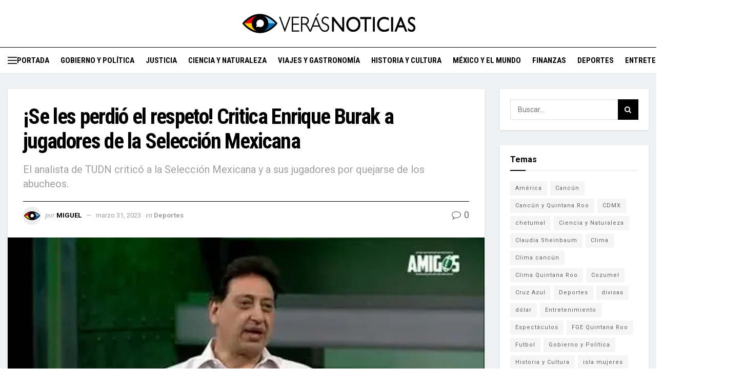

--- FILE ---
content_type: text/html; charset=UTF-8
request_url: https://veras.mx/se-les-perdio-el-respeto-critica-enrique-burak-a-jugadores-de-la-seleccion-mexicana/
body_size: 30368
content:
<!doctype html>
<!--[if lt IE 7]> <html class="no-js lt-ie9 lt-ie8 lt-ie7" lang="es" prefix="og: https://ogp.me/ns#"> <![endif]-->
<!--[if IE 7]>    <html class="no-js lt-ie9 lt-ie8" lang="es" prefix="og: https://ogp.me/ns#"> <![endif]-->
<!--[if IE 8]>    <html class="no-js lt-ie9" lang="es" prefix="og: https://ogp.me/ns#"> <![endif]-->
<!--[if IE 9]>    <html class="no-js lt-ie10" lang="es" prefix="og: https://ogp.me/ns#"> <![endif]-->
<!--[if gt IE 8]><!--> <html class="no-js" lang="es" prefix="og: https://ogp.me/ns#"> <!--<![endif]-->
<head>
    <meta http-equiv="Content-Type" content="text/html; charset=UTF-8" />
    <meta name='viewport' content='width=device-width, initial-scale=1, user-scalable=yes' />
    <link rel="profile" href="http://gmpg.org/xfn/11" />
    <link rel="pingback" href="https://veras.mx/xmlrpc.php" />
    <script type="text/javascript">
/* <![CDATA[ */
(()=>{var e={};e.g=function(){if("object"==typeof globalThis)return globalThis;try{return this||new Function("return this")()}catch(e){if("object"==typeof window)return window}}(),function({ampUrl:n,isCustomizePreview:t,isAmpDevMode:r,noampQueryVarName:o,noampQueryVarValue:s,disabledStorageKey:i,mobileUserAgents:a,regexRegex:c}){if("undefined"==typeof sessionStorage)return;const d=new RegExp(c);if(!a.some((e=>{const n=e.match(d);return!(!n||!new RegExp(n[1],n[2]).test(navigator.userAgent))||navigator.userAgent.includes(e)})))return;e.g.addEventListener("DOMContentLoaded",(()=>{const e=document.getElementById("amp-mobile-version-switcher");if(!e)return;e.hidden=!1;const n=e.querySelector("a[href]");n&&n.addEventListener("click",(()=>{sessionStorage.removeItem(i)}))}));const g=r&&["paired-browsing-non-amp","paired-browsing-amp"].includes(window.name);if(sessionStorage.getItem(i)||t||g)return;const u=new URL(location.href),m=new URL(n);m.hash=u.hash,u.searchParams.has(o)&&s===u.searchParams.get(o)?sessionStorage.setItem(i,"1"):m.href!==u.href&&(window.stop(),location.replace(m.href))}({"ampUrl":"https:\/\/veras.mx\/se-les-perdio-el-respeto-critica-enrique-burak-a-jugadores-de-la-seleccion-mexicana\/?amp=1","noampQueryVarName":"noamp","noampQueryVarValue":"mobile","disabledStorageKey":"amp_mobile_redirect_disabled","mobileUserAgents":["Mobile","Android","Silk\/","Kindle","BlackBerry","Opera Mini","Opera Mobi"],"regexRegex":"^\\\/((?:.|\\n)+)\\\/([i]*)$","isCustomizePreview":false,"isAmpDevMode":false})})();
/* ]]> */
</script>
			<script type="text/javascript">var jnews_ajax_url='/?ajax-request=jnews'</script>
			<script type="text/javascript">;window.jnews=window.jnews||{},window.jnews.library=window.jnews.library||{},window.jnews.library=function(){"use strict";var e=this;e.win=window,e.doc=document,e.noop=function(){},e.globalBody=e.doc.getElementsByTagName("body")[0],e.globalBody=e.globalBody?e.globalBody:e.doc,e.win.jnewsDataStorage=e.win.jnewsDataStorage||{_storage:new WeakMap,put:function(e,t,n){this._storage.has(e)||this._storage.set(e,new Map),this._storage.get(e).set(t,n)},get:function(e,t){return this._storage.get(e).get(t)},has:function(e,t){return this._storage.has(e)&&this._storage.get(e).has(t)},remove:function(e,t){var n=this._storage.get(e).delete(t);return 0===!this._storage.get(e).size&&this._storage.delete(e),n}},e.windowWidth=function(){return e.win.innerWidth||e.docEl.clientWidth||e.globalBody.clientWidth},e.windowHeight=function(){return e.win.innerHeight||e.docEl.clientHeight||e.globalBody.clientHeight},e.requestAnimationFrame=e.win.requestAnimationFrame||e.win.webkitRequestAnimationFrame||e.win.mozRequestAnimationFrame||e.win.msRequestAnimationFrame||window.oRequestAnimationFrame||function(e){return setTimeout(e,1e3/60)},e.cancelAnimationFrame=e.win.cancelAnimationFrame||e.win.webkitCancelAnimationFrame||e.win.webkitCancelRequestAnimationFrame||e.win.mozCancelAnimationFrame||e.win.msCancelRequestAnimationFrame||e.win.oCancelRequestAnimationFrame||function(e){clearTimeout(e)},e.classListSupport="classList"in document.createElement("_"),e.hasClass=e.classListSupport?function(e,t){return e.classList.contains(t)}:function(e,t){return e.className.indexOf(t)>=0},e.addClass=e.classListSupport?function(t,n){e.hasClass(t,n)||t.classList.add(n)}:function(t,n){e.hasClass(t,n)||(t.className+=" "+n)},e.removeClass=e.classListSupport?function(t,n){e.hasClass(t,n)&&t.classList.remove(n)}:function(t,n){e.hasClass(t,n)&&(t.className=t.className.replace(n,""))},e.objKeys=function(e){var t=[];for(var n in e)Object.prototype.hasOwnProperty.call(e,n)&&t.push(n);return t},e.isObjectSame=function(e,t){var n=!0;return JSON.stringify(e)!==JSON.stringify(t)&&(n=!1),n},e.extend=function(){for(var e,t,n,o=arguments[0]||{},i=1,a=arguments.length;i<a;i++)if(null!==(e=arguments[i]))for(t in e)o!==(n=e[t])&&void 0!==n&&(o[t]=n);return o},e.dataStorage=e.win.jnewsDataStorage,e.isVisible=function(e){return 0!==e.offsetWidth&&0!==e.offsetHeight||e.getBoundingClientRect().length},e.getHeight=function(e){return e.offsetHeight||e.clientHeight||e.getBoundingClientRect().height},e.getWidth=function(e){return e.offsetWidth||e.clientWidth||e.getBoundingClientRect().width},e.supportsPassive=!1;try{var t=Object.defineProperty({},"passive",{get:function(){e.supportsPassive=!0}});"createEvent"in e.doc?e.win.addEventListener("test",null,t):"fireEvent"in e.doc&&e.win.attachEvent("test",null)}catch(e){}e.passiveOption=!!e.supportsPassive&&{passive:!0},e.setStorage=function(e,t){e="jnews-"+e;var n={expired:Math.floor(((new Date).getTime()+432e5)/1e3)};t=Object.assign(n,t);localStorage.setItem(e,JSON.stringify(t))},e.getStorage=function(e){e="jnews-"+e;var t=localStorage.getItem(e);return null!==t&&0<t.length?JSON.parse(localStorage.getItem(e)):{}},e.expiredStorage=function(){var t,n="jnews-";for(var o in localStorage)o.indexOf(n)>-1&&"undefined"!==(t=e.getStorage(o.replace(n,""))).expired&&t.expired<Math.floor((new Date).getTime()/1e3)&&localStorage.removeItem(o)},e.addEvents=function(t,n,o){for(var i in n){var a=["touchstart","touchmove"].indexOf(i)>=0&&!o&&e.passiveOption;"createEvent"in e.doc?t.addEventListener(i,n[i],a):"fireEvent"in e.doc&&t.attachEvent("on"+i,n[i])}},e.removeEvents=function(t,n){for(var o in n)"createEvent"in e.doc?t.removeEventListener(o,n[o]):"fireEvent"in e.doc&&t.detachEvent("on"+o,n[o])},e.triggerEvents=function(t,n,o){var i;o=o||{detail:null};return"createEvent"in e.doc?(!(i=e.doc.createEvent("CustomEvent")||new CustomEvent(n)).initCustomEvent||i.initCustomEvent(n,!0,!1,o),void t.dispatchEvent(i)):"fireEvent"in e.doc?((i=e.doc.createEventObject()).eventType=n,void t.fireEvent("on"+i.eventType,i)):void 0},e.getParents=function(t,n){void 0===n&&(n=e.doc);for(var o=[],i=t.parentNode,a=!1;!a;)if(i){var r=i;r.querySelectorAll(n).length?a=!0:(o.push(r),i=r.parentNode)}else o=[],a=!0;return o},e.forEach=function(e,t,n){for(var o=0,i=e.length;o<i;o++)t.call(n,e[o],o)},e.getText=function(e){return e.innerText||e.textContent},e.setText=function(e,t){var n="object"==typeof t?t.innerText||t.textContent:t;e.innerText&&(e.innerText=n),e.textContent&&(e.textContent=n)},e.httpBuildQuery=function(t){return e.objKeys(t).reduce(function t(n){var o=arguments.length>1&&void 0!==arguments[1]?arguments[1]:null;return function(i,a){var r=n[a];a=encodeURIComponent(a);var s=o?"".concat(o,"[").concat(a,"]"):a;return null==r||"function"==typeof r?(i.push("".concat(s,"=")),i):["number","boolean","string"].includes(typeof r)?(i.push("".concat(s,"=").concat(encodeURIComponent(r))),i):(i.push(e.objKeys(r).reduce(t(r,s),[]).join("&")),i)}}(t),[]).join("&")},e.get=function(t,n,o,i){return o="function"==typeof o?o:e.noop,e.ajax("GET",t,n,o,i)},e.post=function(t,n,o,i){return o="function"==typeof o?o:e.noop,e.ajax("POST",t,n,o,i)},e.ajax=function(t,n,o,i,a){var r=new XMLHttpRequest,s=n,c=e.httpBuildQuery(o);if(t=-1!=["GET","POST"].indexOf(t)?t:"GET",r.open(t,s+("GET"==t?"?"+c:""),!0),"POST"==t&&r.setRequestHeader("Content-type","application/x-www-form-urlencoded"),r.setRequestHeader("X-Requested-With","XMLHttpRequest"),r.onreadystatechange=function(){4===r.readyState&&200<=r.status&&300>r.status&&"function"==typeof i&&i.call(void 0,r.response)},void 0!==a&&!a){return{xhr:r,send:function(){r.send("POST"==t?c:null)}}}return r.send("POST"==t?c:null),{xhr:r}},e.scrollTo=function(t,n,o){function i(e,t,n){this.start=this.position(),this.change=e-this.start,this.currentTime=0,this.increment=20,this.duration=void 0===n?500:n,this.callback=t,this.finish=!1,this.animateScroll()}return Math.easeInOutQuad=function(e,t,n,o){return(e/=o/2)<1?n/2*e*e+t:-n/2*(--e*(e-2)-1)+t},i.prototype.stop=function(){this.finish=!0},i.prototype.move=function(t){e.doc.documentElement.scrollTop=t,e.globalBody.parentNode.scrollTop=t,e.globalBody.scrollTop=t},i.prototype.position=function(){return e.doc.documentElement.scrollTop||e.globalBody.parentNode.scrollTop||e.globalBody.scrollTop},i.prototype.animateScroll=function(){this.currentTime+=this.increment;var t=Math.easeInOutQuad(this.currentTime,this.start,this.change,this.duration);this.move(t),this.currentTime<this.duration&&!this.finish?e.requestAnimationFrame.call(e.win,this.animateScroll.bind(this)):this.callback&&"function"==typeof this.callback&&this.callback()},new i(t,n,o)},e.unwrap=function(t){var n,o=t;e.forEach(t,(function(e,t){n?n+=e:n=e})),o.replaceWith(n)},e.performance={start:function(e){performance.mark(e+"Start")},stop:function(e){performance.mark(e+"End"),performance.measure(e,e+"Start",e+"End")}},e.fps=function(){var t=0,n=0,o=0;!function(){var i=t=0,a=0,r=0,s=document.getElementById("fpsTable"),c=function(t){void 0===document.getElementsByTagName("body")[0]?e.requestAnimationFrame.call(e.win,(function(){c(t)})):document.getElementsByTagName("body")[0].appendChild(t)};null===s&&((s=document.createElement("div")).style.position="fixed",s.style.top="120px",s.style.left="10px",s.style.width="100px",s.style.height="20px",s.style.border="1px solid black",s.style.fontSize="11px",s.style.zIndex="100000",s.style.backgroundColor="white",s.id="fpsTable",c(s));var l=function(){o++,n=Date.now(),(a=(o/(r=(n-t)/1e3)).toPrecision(2))!=i&&(i=a,s.innerHTML=i+"fps"),1<r&&(t=n,o=0),e.requestAnimationFrame.call(e.win,l)};l()}()},e.instr=function(e,t){for(var n=0;n<t.length;n++)if(-1!==e.toLowerCase().indexOf(t[n].toLowerCase()))return!0},e.winLoad=function(t,n){function o(o){if("complete"===e.doc.readyState||"interactive"===e.doc.readyState)return!o||n?setTimeout(t,n||1):t(o),1}o()||e.addEvents(e.win,{load:o})},e.docReady=function(t,n){function o(o){if("complete"===e.doc.readyState||"interactive"===e.doc.readyState)return!o||n?setTimeout(t,n||1):t(o),1}o()||e.addEvents(e.doc,{DOMContentLoaded:o})},e.fireOnce=function(){e.docReady((function(){e.assets=e.assets||[],e.assets.length&&(e.boot(),e.load_assets())}),50)},e.boot=function(){e.length&&e.doc.querySelectorAll("style[media]").forEach((function(e){"not all"==e.getAttribute("media")&&e.removeAttribute("media")}))},e.create_js=function(t,n){var o=e.doc.createElement("script");switch(o.setAttribute("src",t),n){case"defer":o.setAttribute("defer",!0);break;case"async":o.setAttribute("async",!0);break;case"deferasync":o.setAttribute("defer",!0),o.setAttribute("async",!0)}e.globalBody.appendChild(o)},e.load_assets=function(){"object"==typeof e.assets&&e.forEach(e.assets.slice(0),(function(t,n){var o="";t.defer&&(o+="defer"),t.async&&(o+="async"),e.create_js(t.url,o);var i=e.assets.indexOf(t);i>-1&&e.assets.splice(i,1)})),e.assets=jnewsoption.au_scripts=window.jnewsads=[]},e.setCookie=function(e,t,n){var o="";if(n){var i=new Date;i.setTime(i.getTime()+24*n*60*60*1e3),o="; expires="+i.toUTCString()}document.cookie=e+"="+(t||"")+o+"; path=/"},e.getCookie=function(e){for(var t=e+"=",n=document.cookie.split(";"),o=0;o<n.length;o++){for(var i=n[o];" "==i.charAt(0);)i=i.substring(1,i.length);if(0==i.indexOf(t))return i.substring(t.length,i.length)}return null},e.eraseCookie=function(e){document.cookie=e+"=; Path=/; Expires=Thu, 01 Jan 1970 00:00:01 GMT;"},e.docReady((function(){e.globalBody=e.globalBody==e.doc?e.doc.getElementsByTagName("body")[0]:e.globalBody,e.globalBody=e.globalBody?e.globalBody:e.doc})),e.winLoad((function(){e.winLoad((function(){var t=!1;if(void 0!==window.jnewsadmin)if(void 0!==window.file_version_checker){var n=e.objKeys(window.file_version_checker);n.length?n.forEach((function(e){t||"10.0.4"===window.file_version_checker[e]||(t=!0)})):t=!0}else t=!0;t&&(window.jnewsHelper.getMessage(),window.jnewsHelper.getNotice())}),2500)}))},window.jnews.library=new window.jnews.library;</script><!-- Google tag (gtag.js) consent mode dataLayer added by Site Kit -->
<script type="text/javascript" id="google_gtagjs-js-consent-mode-data-layer">
/* <![CDATA[ */
window.dataLayer = window.dataLayer || [];function gtag(){dataLayer.push(arguments);}
gtag('consent', 'default', {"ad_personalization":"denied","ad_storage":"denied","ad_user_data":"denied","analytics_storage":"denied","functionality_storage":"denied","security_storage":"denied","personalization_storage":"denied","region":["AT","BE","BG","CH","CY","CZ","DE","DK","EE","ES","FI","FR","GB","GR","HR","HU","IE","IS","IT","LI","LT","LU","LV","MT","NL","NO","PL","PT","RO","SE","SI","SK"],"wait_for_update":500});
window._googlesitekitConsentCategoryMap = {"statistics":["analytics_storage"],"marketing":["ad_storage","ad_user_data","ad_personalization"],"functional":["functionality_storage","security_storage"],"preferences":["personalization_storage"]};
window._googlesitekitConsents = {"ad_personalization":"denied","ad_storage":"denied","ad_user_data":"denied","analytics_storage":"denied","functionality_storage":"denied","security_storage":"denied","personalization_storage":"denied","region":["AT","BE","BG","CH","CY","CZ","DE","DK","EE","ES","FI","FR","GB","GR","HR","HU","IE","IS","IT","LI","LT","LU","LV","MT","NL","NO","PL","PT","RO","SE","SI","SK"],"wait_for_update":500};
/* ]]> */
</script>
<!-- End Google tag (gtag.js) consent mode dataLayer added by Site Kit -->

<!-- Search Engine Optimization by Rank Math - https://rankmath.com/ -->
<title>¡Se les perdió el respeto! Critica Enrique Burak a jugadores de la Selección Mexicana</title>
<meta name="description" content="Enrique Burak criticó a la Selección Mexicana y a sus jugadores por quejarse de los abucheos y sobre todo por las palabras de Hirving Lozano."/>
<meta name="robots" content="follow, index, max-snippet:-1, max-video-preview:-1, max-image-preview:large"/>
<link rel="canonical" href="https://veras.mx/se-les-perdio-el-respeto-critica-enrique-burak-a-jugadores-de-la-seleccion-mexicana/" />
<meta property="og:locale" content="es_MX" />
<meta property="og:type" content="article" />
<meta property="og:title" content="¡Se les perdió el respeto! Critica Enrique Burak a jugadores de la Selección Mexicana" />
<meta property="og:description" content="Enrique Burak criticó a la Selección Mexicana y a sus jugadores por quejarse de los abucheos y sobre todo por las palabras de Hirving Lozano." />
<meta property="og:url" content="https://veras.mx/se-les-perdio-el-respeto-critica-enrique-burak-a-jugadores-de-la-seleccion-mexicana/" />
<meta property="og:site_name" content="Verás Noticias" />
<meta property="article:publisher" content="https://www.facebook.com/VerasNews" />
<meta property="article:tag" content="Enrique Burak" />
<meta property="article:tag" content="Selección Mexicana" />
<meta property="article:tag" content="TUDN" />
<meta property="article:section" content="Deportes" />
<meta property="og:image" content="https://i0.wp.com/veras.mx/wp-content/uploads/2023/03/descarga.jpeg" />
<meta property="og:image:secure_url" content="https://i0.wp.com/veras.mx/wp-content/uploads/2023/03/descarga.jpeg" />
<meta property="og:image:width" content="480" />
<meta property="og:image:height" content="270" />
<meta property="og:image:alt" content="¡Se les perdió el respeto! Critica Enrique Burak a jugadores de la Selección Mexicana" />
<meta property="og:image:type" content="image/jpeg" />
<meta property="article:published_time" content="2023-03-31T10:48:25-05:00" />
<meta name="twitter:card" content="summary_large_image" />
<meta name="twitter:title" content="¡Se les perdió el respeto! Critica Enrique Burak a jugadores de la Selección Mexicana" />
<meta name="twitter:description" content="Enrique Burak criticó a la Selección Mexicana y a sus jugadores por quejarse de los abucheos y sobre todo por las palabras de Hirving Lozano." />
<meta name="twitter:site" content="@VerasNews" />
<meta name="twitter:creator" content="@VerasNews" />
<meta name="twitter:image" content="https://i0.wp.com/veras.mx/wp-content/uploads/2023/03/descarga.jpeg" />
<script type="application/ld+json" class="rank-math-schema">{"@context":"https://schema.org","@graph":[{"@type":["NewsMediaOrganization","Organization"],"@id":"https://veras.mx/#organization","name":"Ver\u00e1s Noticias","url":"https://veras.mx","sameAs":["https://www.facebook.com/VerasNews","https://twitter.com/VerasNews","https://www.instagram.com/verasnews/"],"logo":{"@type":"ImageObject","@id":"https://veras.mx/#logo","url":"https://veras.mx/wp-content/uploads/2023/02/logo-noticias-web-02.png","contentUrl":"https://veras.mx/wp-content/uploads/2023/02/logo-noticias-web-02.png","caption":"Ver\u00e1s Noticias","inLanguage":"es","width":"640","height":"74"}},{"@type":"WebSite","@id":"https://veras.mx/#website","url":"https://veras.mx","name":"Ver\u00e1s Noticias","alternateName":"MMVer\u00e1s","publisher":{"@id":"https://veras.mx/#organization"},"inLanguage":"es"},{"@type":"ImageObject","@id":"https://i0.wp.com/veras.mx/wp-content/uploads/2023/03/descarga.jpeg?fit=480%2C270&amp;ssl=1","url":"https://i0.wp.com/veras.mx/wp-content/uploads/2023/03/descarga.jpeg?fit=480%2C270&amp;ssl=1","width":"480","height":"270","caption":"\u00a1Se les perdi\u00f3 el respeto! Critica Enrique Burak a jugadores de la Selecci\u00f3n Mexicana","inLanguage":"es"},{"@type":"BreadcrumbList","@id":"https://veras.mx/se-les-perdio-el-respeto-critica-enrique-burak-a-jugadores-de-la-seleccion-mexicana/#breadcrumb","itemListElement":[{"@type":"ListItem","position":"1","item":{"@id":"https://veras.mx","name":"Portada"}},{"@type":"ListItem","position":"2","item":{"@id":"https://veras.mx/deportes/","name":"Deportes"}},{"@type":"ListItem","position":"3","item":{"@id":"https://veras.mx/se-les-perdio-el-respeto-critica-enrique-burak-a-jugadores-de-la-seleccion-mexicana/","name":"\u00a1Se les perdi\u00f3 el respeto! Critica Enrique Burak a jugadores de la Selecci\u00f3n Mexicana"}}]},{"@type":"WebPage","@id":"https://veras.mx/se-les-perdio-el-respeto-critica-enrique-burak-a-jugadores-de-la-seleccion-mexicana/#webpage","url":"https://veras.mx/se-les-perdio-el-respeto-critica-enrique-burak-a-jugadores-de-la-seleccion-mexicana/","name":"\u00a1Se les perdi\u00f3 el respeto! Critica Enrique Burak a jugadores de la Selecci\u00f3n Mexicana","datePublished":"2023-03-31T10:48:25-05:00","dateModified":"2023-03-31T10:48:25-05:00","isPartOf":{"@id":"https://veras.mx/#website"},"primaryImageOfPage":{"@id":"https://i0.wp.com/veras.mx/wp-content/uploads/2023/03/descarga.jpeg?fit=480%2C270&amp;ssl=1"},"inLanguage":"es","breadcrumb":{"@id":"https://veras.mx/se-les-perdio-el-respeto-critica-enrique-burak-a-jugadores-de-la-seleccion-mexicana/#breadcrumb"}},{"@type":"Person","@id":"https://veras.mx/author/miguelm/","name":"Miguel","description":"Licenciado en Ciencias de la Comunicaci\u00f3n, con gran conocimiento y experiencia en el manejo de redes sociales, marketing y publicidad.","url":"https://veras.mx/author/miguelm/","image":{"@type":"ImageObject","@id":"https://secure.gravatar.com/avatar/895b8a4fcab05af7bf6e659c3c6f4990a8105caaa289ec45c1df1d808a5be615?s=96&amp;d=mm&amp;r=g","url":"https://secure.gravatar.com/avatar/895b8a4fcab05af7bf6e659c3c6f4990a8105caaa289ec45c1df1d808a5be615?s=96&amp;d=mm&amp;r=g","caption":"Miguel","inLanguage":"es"},"worksFor":{"@id":"https://veras.mx/#organization"}},{"@type":"Article","headline":"\u00a1Se les perdi\u00f3 el respeto! Critica Enrique Burak a jugadores de la Selecci\u00f3n Mexicana","keywords":"Enrique Burak,Selecci\u00f3n Mexicana","datePublished":"2023-03-31T10:48:25-05:00","dateModified":"2023-03-31T10:48:25-05:00","articleSection":"Deportes","author":{"@id":"https://veras.mx/author/miguelm/","name":"Miguel"},"publisher":{"@id":"https://veras.mx/#organization"},"description":"Enrique Burak critic\u00f3 a la Selecci\u00f3n Mexicana\u00a0y a sus jugadores por quejarse de los abucheos y sobre todo por las palabras de Hirving Lozano.","name":"\u00a1Se les perdi\u00f3 el respeto! Critica Enrique Burak a jugadores de la Selecci\u00f3n Mexicana","@id":"https://veras.mx/se-les-perdio-el-respeto-critica-enrique-burak-a-jugadores-de-la-seleccion-mexicana/#richSnippet","isPartOf":{"@id":"https://veras.mx/se-les-perdio-el-respeto-critica-enrique-burak-a-jugadores-de-la-seleccion-mexicana/#webpage"},"image":{"@id":"https://i0.wp.com/veras.mx/wp-content/uploads/2023/03/descarga.jpeg?fit=480%2C270&amp;ssl=1"},"inLanguage":"es","mainEntityOfPage":{"@id":"https://veras.mx/se-les-perdio-el-respeto-critica-enrique-burak-a-jugadores-de-la-seleccion-mexicana/#webpage"}}]}</script>
<!-- /Rank Math WordPress SEO plugin -->

<link rel='dns-prefetch' href='//stats.wp.com' />
<link rel='dns-prefetch' href='//fonts.googleapis.com' />
<link rel='dns-prefetch' href='//www.googletagmanager.com' />
<link rel='preconnect' href='//c0.wp.com' />
<link rel='preconnect' href='//i0.wp.com' />
<link rel='preconnect' href='https://fonts.gstatic.com' />
<link rel="alternate" type="application/rss+xml" title="Verás &raquo; Feed" href="https://veras.mx/feed/" />
<link rel="alternate" type="application/rss+xml" title="Verás &raquo; RSS de los comentarios" href="https://veras.mx/comments/feed/" />
<link rel="alternate" title="oEmbed (JSON)" type="application/json+oembed" href="https://veras.mx/wp-json/oembed/1.0/embed?url=https%3A%2F%2Fveras.mx%2Fse-les-perdio-el-respeto-critica-enrique-burak-a-jugadores-de-la-seleccion-mexicana%2F" />
<link rel="alternate" title="oEmbed (XML)" type="text/xml+oembed" href="https://veras.mx/wp-json/oembed/1.0/embed?url=https%3A%2F%2Fveras.mx%2Fse-les-perdio-el-respeto-critica-enrique-burak-a-jugadores-de-la-seleccion-mexicana%2F&#038;format=xml" />
<!-- veras.mx is managing ads with Advanced Ads 2.0.16 – https://wpadvancedads.com/ --><script id="veras-ready">window.advanced_ads_ready=function(e,a){a=a||"complete";var d=function(e){return"interactive"===a?"loading"!==e:"complete"===e};d(document.readyState)?e():document.addEventListener("readystatechange",(function(a){d(a.target.readyState)&&e()}),{once:"interactive"===a})},window.advanced_ads_ready_queue=window.advanced_ads_ready_queue||[]</script>
		<style id='wp-img-auto-sizes-contain-inline-css' type='text/css'>img:is([sizes=auto i],[sizes^="auto," i]){contain-intrinsic-size:3000px 1500px}</style>
<style id='classic-theme-styles-inline-css' type='text/css'>/*! This file is auto-generated */
.wp-block-button__link{color:#fff;background-color:#32373c;border-radius:9999px;box-shadow:none;text-decoration:none;padding:calc(.667em + 2px) calc(1.333em + 2px);font-size:1.125em}.wp-block-file__button{background:#32373c;color:#fff;text-decoration:none}</style>
<link rel='stylesheet' id='gn-frontend-gnfollow-style-css' href='https://veras.mx/wp-content/plugins/gn-publisher/assets/css/gn-frontend-gnfollow.min.css?ver=1.5.26' type='text/css' media='all' />
<link rel='stylesheet' id='cmplz-general-css' href='https://veras.mx/wp-content/plugins/complianz-gdpr/assets/css/cookieblocker.min.css?ver=1766337721' type='text/css' media='all' />

<link   crossorigin="anonymous" rel='stylesheet' id='jeg_customizer_font-css' href='//fonts.googleapis.com/css?family=Roboto%3Aregular%2C700%7CRoboto+Condensed%3Aregular%2C700%7CPT+Serif%3Aregular%2Citalic%2C700%2C700italic&#038;display=swap&#038;ver=1.3.2' type='text/css' media='all' />
<link rel='stylesheet' id='font-awesome-css' href='https://veras.mx/wp-content/themes/jnews/assets/fonts/font-awesome/font-awesome.min.css?ver=1.0.0' type='text/css' media='all' />
<link   rel='preload' as='font' type='font/woff2' crossorigin id='font-awesome-webfont-css' href='https://veras.mx/wp-content/themes/jnews/assets/fonts/font-awesome/fonts/fontawesome-webfont.woff2?v=4.7.0' type='text/css' media='all' />
<link   rel='preload' as='font' type='font/woff' crossorigin id='jnews-icon-webfont-css' href='https://veras.mx/wp-content/themes/jnews/assets/fonts/jegicon/fonts/jegicon.woff' type='text/css' media='all' />
<link rel='stylesheet' id='jnews-icon-css' href='https://veras.mx/wp-content/themes/jnews/assets/fonts/jegicon/jegicon.css?ver=1.0.0' type='text/css' media='all' />
<link rel='stylesheet' id='jscrollpane-css' href='https://veras.mx/wp-content/themes/jnews/assets/css/jquery.jscrollpane.css?ver=1.0.0' type='text/css' media='all' />
<link rel='stylesheet' id='oknav-css' href='https://veras.mx/wp-content/cache/asset-cleanup/css/item/jnews__assets__css__okaynav-css-v9cda525fdbfa34c4f2e4727a5840dc73da489042.css' type='text/css' media='all' />
<link rel='stylesheet' id='magnific-popup-css' href='https://veras.mx/wp-content/cache/asset-cleanup/css/item/jnews__assets__css__magnific-popup-css-vdce137978bf7d5dd55dc61a4d6059a9b2b4e56a5.css' type='text/css' media='all' />
<link rel='stylesheet' id='chosen-css' href='https://veras.mx/wp-content/cache/asset-cleanup/css/item/jnews__assets__css__chosen__chosen-css-v285304bbbef4b42d6c0a30d27e04526147dfe98a.css' type='text/css' media='all' />
<link rel='stylesheet' id='jnews-main-css' href='https://veras.mx/wp-content/cache/asset-cleanup/css/item/jnews__assets__css__main-css-v6a44a3a1ea46f76ecfb415a9c078372b0e8c812b.css' type='text/css' media='all' />
<link rel='stylesheet' id='jnews-pages-css' href='https://veras.mx/wp-content/cache/asset-cleanup/css/item/jnews__assets__css__pages-css-vae3ec14b14bce719b10798be84b6799c2ed627ec.css' type='text/css' media='all' />
<link rel='stylesheet' id='jnews-single-css' href='https://veras.mx/wp-content/cache/asset-cleanup/css/item/jnews__assets__css__single-css-vd2f85a464a7836f74902b4b58f7b741a58704cfd.css' type='text/css' media='all' />
<link rel='stylesheet' id='jnews-responsive-css' href='https://veras.mx/wp-content/themes/jnews/assets/css/responsive.css?ver=1.0.0' type='text/css' media='all' />
<link rel='stylesheet' id='jnews-pb-temp-css' href='https://veras.mx/wp-content/themes/jnews/assets/css/pb-temp.css?ver=1.0.0' type='text/css' media='all' />

<link rel='stylesheet' id='jnews-select-share-css' href='https://veras.mx/wp-content/cache/asset-cleanup/css/item/jnews-social-share__assets__css__plugin-css-vcf9454d6efab6f85c64c392eaf8812dd4d312aba.css' type='text/css' media='all' />
<script type="text/javascript" src="https://c0.wp.com/c/6.9/wp-includes/js/jquery/jquery.min.js" id="jquery-core-js"></script>
<script type="text/javascript" defer='defer' src="https://c0.wp.com/c/6.9/wp-includes/js/jquery/jquery-migrate.min.js" id="jquery-migrate-js"></script>
<link rel="https://api.w.org/" href="https://veras.mx/wp-json/" /><link rel="alternate" title="JSON" type="application/json" href="https://veras.mx/wp-json/wp/v2/posts/301117" /><link rel='shortlink' href='https://veras.mx/?p=301117' />
<link rel="alternate" type="text/html" media="only screen and (max-width: 640px)" href="https://veras.mx/se-les-perdio-el-respeto-critica-enrique-burak-a-jugadores-de-la-seleccion-mexicana/?amp=1">	<style>img#wpstats{display:none}</style>
					<style>.cmplz-hidden{display:none!important}</style>
<!-- Metaetiquetas de Google AdSense añadidas por Site Kit -->
<meta name="google-adsense-platform-account" content="ca-host-pub-2644536267352236">
<meta name="google-adsense-platform-domain" content="sitekit.withgoogle.com">
<!-- Acabar con las metaetiquetas de Google AdSense añadidas por Site Kit -->

<link rel="amphtml" href="https://veras.mx/se-les-perdio-el-respeto-critica-enrique-burak-a-jugadores-de-la-seleccion-mexicana/?amp=1">
<!-- Fragmento de código de Google Tag Manager añadido por Site Kit -->
<script type="text/javascript">
/* <![CDATA[ */

			( function( w, d, s, l, i ) {
				w[l] = w[l] || [];
				w[l].push( {'gtm.start': new Date().getTime(), event: 'gtm.js'} );
				var f = d.getElementsByTagName( s )[0],
					j = d.createElement( s ), dl = l != 'dataLayer' ? '&l=' + l : '';
				j.async = true;
				j.src = 'https://www.googletagmanager.com/gtm.js?id=' + i + dl;
				f.parentNode.insertBefore( j, f );
			} )( window, document, 'script', 'dataLayer', 'GTM-K8QPNBX' );
			
/* ]]> */
</script>

<!-- Final del fragmento de código de Google Tag Manager añadido por Site Kit -->
<style>#amp-mobile-version-switcher{left:0;position:absolute;width:100%;z-index:100}#amp-mobile-version-switcher>a{background-color:#444;border:0;color:#eaeaea;display:block;font-family:-apple-system,BlinkMacSystemFont,Segoe UI,Roboto,Oxygen-Sans,Ubuntu,Cantarell,Helvetica Neue,sans-serif;font-size:16px;font-weight:600;padding:15px 0;text-align:center;-webkit-text-decoration:none;text-decoration:none}#amp-mobile-version-switcher>a:active,#amp-mobile-version-switcher>a:focus,#amp-mobile-version-switcher>a:hover{-webkit-text-decoration:underline;text-decoration:underline}</style><script  async src="https://pagead2.googlesyndication.com/pagead/js/adsbygoogle.js?client=ca-pub-6945659263171229" crossorigin="anonymous"></script><link rel="icon" href="https://i0.wp.com/veras.mx/wp-content/uploads/2023/02/cropped-favicon-veras.png?fit=32%2C32&#038;ssl=1" sizes="32x32" />
<link rel="icon" href="https://i0.wp.com/veras.mx/wp-content/uploads/2023/02/cropped-favicon-veras.png?fit=192%2C192&#038;ssl=1" sizes="192x192" />
<link rel="apple-touch-icon" href="https://i0.wp.com/veras.mx/wp-content/uploads/2023/02/cropped-favicon-veras.png?fit=180%2C180&#038;ssl=1" />
<meta name="msapplication-TileImage" content="https://i0.wp.com/veras.mx/wp-content/uploads/2023/02/cropped-favicon-veras.png?fit=270%2C270&#038;ssl=1" />
<style type="text/css" data-type="vc_shortcodes-custom-css">.vc_custom_1534217996078{padding-top:60px!important;padding-bottom:20px!important;background-color:#ffffff!important}.vc_custom_1534131078981{padding-bottom:22px!important;background-color:#ffffff!important}.vc_custom_1534142467508{margin-bottom:25px!important}.vc_custom_1727703897935{margin-bottom:0px!important}</style><noscript><style>.wpb_animate_when_almost_visible{opacity:1}</style></noscript>    
    <!--<script async src="https://pagead2.googlesyndication.com/pagead/js/adsbygoogle.js?client=ca-pub-6945659263171229"
     crossorigin="anonymous"></script>-->
<style id='global-styles-inline-css' type='text/css'>:root{--wp--preset--aspect-ratio--square:1;--wp--preset--aspect-ratio--4-3:4/3;--wp--preset--aspect-ratio--3-4:3/4;--wp--preset--aspect-ratio--3-2:3/2;--wp--preset--aspect-ratio--2-3:2/3;--wp--preset--aspect-ratio--16-9:16/9;--wp--preset--aspect-ratio--9-16:9/16;--wp--preset--color--black:#000000;--wp--preset--color--cyan-bluish-gray:#abb8c3;--wp--preset--color--white:#ffffff;--wp--preset--color--pale-pink:#f78da7;--wp--preset--color--vivid-red:#cf2e2e;--wp--preset--color--luminous-vivid-orange:#ff6900;--wp--preset--color--luminous-vivid-amber:#fcb900;--wp--preset--color--light-green-cyan:#7bdcb5;--wp--preset--color--vivid-green-cyan:#00d084;--wp--preset--color--pale-cyan-blue:#8ed1fc;--wp--preset--color--vivid-cyan-blue:#0693e3;--wp--preset--color--vivid-purple:#9b51e0;--wp--preset--gradient--vivid-cyan-blue-to-vivid-purple:linear-gradient(135deg,rgb(6,147,227) 0%,rgb(155,81,224) 100%);--wp--preset--gradient--light-green-cyan-to-vivid-green-cyan:linear-gradient(135deg,rgb(122,220,180) 0%,rgb(0,208,130) 100%);--wp--preset--gradient--luminous-vivid-amber-to-luminous-vivid-orange:linear-gradient(135deg,rgb(252,185,0) 0%,rgb(255,105,0) 100%);--wp--preset--gradient--luminous-vivid-orange-to-vivid-red:linear-gradient(135deg,rgb(255,105,0) 0%,rgb(207,46,46) 100%);--wp--preset--gradient--very-light-gray-to-cyan-bluish-gray:linear-gradient(135deg,rgb(238,238,238) 0%,rgb(169,184,195) 100%);--wp--preset--gradient--cool-to-warm-spectrum:linear-gradient(135deg,rgb(74,234,220) 0%,rgb(151,120,209) 20%,rgb(207,42,186) 40%,rgb(238,44,130) 60%,rgb(251,105,98) 80%,rgb(254,248,76) 100%);--wp--preset--gradient--blush-light-purple:linear-gradient(135deg,rgb(255,206,236) 0%,rgb(152,150,240) 100%);--wp--preset--gradient--blush-bordeaux:linear-gradient(135deg,rgb(254,205,165) 0%,rgb(254,45,45) 50%,rgb(107,0,62) 100%);--wp--preset--gradient--luminous-dusk:linear-gradient(135deg,rgb(255,203,112) 0%,rgb(199,81,192) 50%,rgb(65,88,208) 100%);--wp--preset--gradient--pale-ocean:linear-gradient(135deg,rgb(255,245,203) 0%,rgb(182,227,212) 50%,rgb(51,167,181) 100%);--wp--preset--gradient--electric-grass:linear-gradient(135deg,rgb(202,248,128) 0%,rgb(113,206,126) 100%);--wp--preset--gradient--midnight:linear-gradient(135deg,rgb(2,3,129) 0%,rgb(40,116,252) 100%);--wp--preset--font-size--small:13px;--wp--preset--font-size--medium:20px;--wp--preset--font-size--large:36px;--wp--preset--font-size--x-large:42px;--wp--preset--spacing--20:0.44rem;--wp--preset--spacing--30:0.67rem;--wp--preset--spacing--40:1rem;--wp--preset--spacing--50:1.5rem;--wp--preset--spacing--60:2.25rem;--wp--preset--spacing--70:3.38rem;--wp--preset--spacing--80:5.06rem;--wp--preset--shadow--natural:6px 6px 9px rgba(0, 0, 0, 0.2);--wp--preset--shadow--deep:12px 12px 50px rgba(0, 0, 0, 0.4);--wp--preset--shadow--sharp:6px 6px 0px rgba(0, 0, 0, 0.2);--wp--preset--shadow--outlined:6px 6px 0px -3px rgb(255, 255, 255), 6px 6px rgb(0, 0, 0);--wp--preset--shadow--crisp:6px 6px 0px rgb(0, 0, 0)}:where(.is-layout-flex){gap:.5em}:where(.is-layout-grid){gap:.5em}body .is-layout-flex{display:flex}.is-layout-flex{flex-wrap:wrap;align-items:center}.is-layout-flex>:is(*,div){margin:0}body .is-layout-grid{display:grid}.is-layout-grid>:is(*,div){margin:0}:where(.wp-block-columns.is-layout-flex){gap:2em}:where(.wp-block-columns.is-layout-grid){gap:2em}:where(.wp-block-post-template.is-layout-flex){gap:1.25em}:where(.wp-block-post-template.is-layout-grid){gap:1.25em}.has-black-color{color:var(--wp--preset--color--black)!important}.has-cyan-bluish-gray-color{color:var(--wp--preset--color--cyan-bluish-gray)!important}.has-white-color{color:var(--wp--preset--color--white)!important}.has-pale-pink-color{color:var(--wp--preset--color--pale-pink)!important}.has-vivid-red-color{color:var(--wp--preset--color--vivid-red)!important}.has-luminous-vivid-orange-color{color:var(--wp--preset--color--luminous-vivid-orange)!important}.has-luminous-vivid-amber-color{color:var(--wp--preset--color--luminous-vivid-amber)!important}.has-light-green-cyan-color{color:var(--wp--preset--color--light-green-cyan)!important}.has-vivid-green-cyan-color{color:var(--wp--preset--color--vivid-green-cyan)!important}.has-pale-cyan-blue-color{color:var(--wp--preset--color--pale-cyan-blue)!important}.has-vivid-cyan-blue-color{color:var(--wp--preset--color--vivid-cyan-blue)!important}.has-vivid-purple-color{color:var(--wp--preset--color--vivid-purple)!important}.has-black-background-color{background-color:var(--wp--preset--color--black)!important}.has-cyan-bluish-gray-background-color{background-color:var(--wp--preset--color--cyan-bluish-gray)!important}.has-white-background-color{background-color:var(--wp--preset--color--white)!important}.has-pale-pink-background-color{background-color:var(--wp--preset--color--pale-pink)!important}.has-vivid-red-background-color{background-color:var(--wp--preset--color--vivid-red)!important}.has-luminous-vivid-orange-background-color{background-color:var(--wp--preset--color--luminous-vivid-orange)!important}.has-luminous-vivid-amber-background-color{background-color:var(--wp--preset--color--luminous-vivid-amber)!important}.has-light-green-cyan-background-color{background-color:var(--wp--preset--color--light-green-cyan)!important}.has-vivid-green-cyan-background-color{background-color:var(--wp--preset--color--vivid-green-cyan)!important}.has-pale-cyan-blue-background-color{background-color:var(--wp--preset--color--pale-cyan-blue)!important}.has-vivid-cyan-blue-background-color{background-color:var(--wp--preset--color--vivid-cyan-blue)!important}.has-vivid-purple-background-color{background-color:var(--wp--preset--color--vivid-purple)!important}.has-black-border-color{border-color:var(--wp--preset--color--black)!important}.has-cyan-bluish-gray-border-color{border-color:var(--wp--preset--color--cyan-bluish-gray)!important}.has-white-border-color{border-color:var(--wp--preset--color--white)!important}.has-pale-pink-border-color{border-color:var(--wp--preset--color--pale-pink)!important}.has-vivid-red-border-color{border-color:var(--wp--preset--color--vivid-red)!important}.has-luminous-vivid-orange-border-color{border-color:var(--wp--preset--color--luminous-vivid-orange)!important}.has-luminous-vivid-amber-border-color{border-color:var(--wp--preset--color--luminous-vivid-amber)!important}.has-light-green-cyan-border-color{border-color:var(--wp--preset--color--light-green-cyan)!important}.has-vivid-green-cyan-border-color{border-color:var(--wp--preset--color--vivid-green-cyan)!important}.has-pale-cyan-blue-border-color{border-color:var(--wp--preset--color--pale-cyan-blue)!important}.has-vivid-cyan-blue-border-color{border-color:var(--wp--preset--color--vivid-cyan-blue)!important}.has-vivid-purple-border-color{border-color:var(--wp--preset--color--vivid-purple)!important}.has-vivid-cyan-blue-to-vivid-purple-gradient-background{background:var(--wp--preset--gradient--vivid-cyan-blue-to-vivid-purple)!important}.has-light-green-cyan-to-vivid-green-cyan-gradient-background{background:var(--wp--preset--gradient--light-green-cyan-to-vivid-green-cyan)!important}.has-luminous-vivid-amber-to-luminous-vivid-orange-gradient-background{background:var(--wp--preset--gradient--luminous-vivid-amber-to-luminous-vivid-orange)!important}.has-luminous-vivid-orange-to-vivid-red-gradient-background{background:var(--wp--preset--gradient--luminous-vivid-orange-to-vivid-red)!important}.has-very-light-gray-to-cyan-bluish-gray-gradient-background{background:var(--wp--preset--gradient--very-light-gray-to-cyan-bluish-gray)!important}.has-cool-to-warm-spectrum-gradient-background{background:var(--wp--preset--gradient--cool-to-warm-spectrum)!important}.has-blush-light-purple-gradient-background{background:var(--wp--preset--gradient--blush-light-purple)!important}.has-blush-bordeaux-gradient-background{background:var(--wp--preset--gradient--blush-bordeaux)!important}.has-luminous-dusk-gradient-background{background:var(--wp--preset--gradient--luminous-dusk)!important}.has-pale-ocean-gradient-background{background:var(--wp--preset--gradient--pale-ocean)!important}.has-electric-grass-gradient-background{background:var(--wp--preset--gradient--electric-grass)!important}.has-midnight-gradient-background{background:var(--wp--preset--gradient--midnight)!important}.has-small-font-size{font-size:var(--wp--preset--font-size--small)!important}.has-medium-font-size{font-size:var(--wp--preset--font-size--medium)!important}.has-large-font-size{font-size:var(--wp--preset--font-size--large)!important}.has-x-large-font-size{font-size:var(--wp--preset--font-size--x-large)!important}</style>
<link rel='stylesheet' id='jnews-scheme-css' href='https://veras.mx/wp-content/cache/asset-cleanup/css/item/content__uploads__jnews__scheme-css-v7dbb3eaaacc90e7cc73c9e080a50c1c067282598.css' type='text/css' media='all' />
</head>
<body data-cmplz=1 class="wp-singular post-template-default single single-post postid-301117 single-format-standard wp-custom-logo wp-embed-responsive wp-theme-jnews wp-child-theme-jnews-child jeg_toggle_light jeg_single_tpl_1 jnews jnews_boxed_container jnews_boxed_container_shadow jsc_normal wpb-js-composer js-comp-ver-8.7.2 vc_responsive aa-prefix-veras-">

    
    
    <div class="jeg_ad jeg_ad_top jnews_header_top_ads">
        <div class='ads-wrapper  '></div>    </div>

    <!-- The Main Wrapper
    ============================================= -->
    <div class="jeg_viewport">

        
        <div class="jeg_header_wrapper">
            <div class="jeg_header_instagram_wrapper">
    </div>

<!-- HEADER -->
<div class="jeg_header full">
    <div class="jeg_midbar jeg_container jeg_navbar_wrapper normal">
    <div class="container">
        <div class="jeg_nav_row">
            
                <div class="jeg_nav_col jeg_nav_left jeg_nav_grow">
                    <div class="item_wrap jeg_nav_alignleft">
                                            </div>
                </div>

                
                <div class="jeg_nav_col jeg_nav_center jeg_nav_normal">
                    <div class="item_wrap jeg_nav_aligncenter">
                        <div class="jeg_nav_item jeg_logo jeg_desktop_logo">
			<div class="site-title">
			<a href="https://veras.mx/" aria-label="Visit Homepage" style="padding: 10px 10px 10px 10px;">
				<img class='jeg_logo_img' src="https://veras.mx/wp-content/uploads/2023/02/verasn_v2.png" srcset="https://veras.mx/wp-content/uploads/2023/02/verasn_v2.png 1x, https://veras.mx/wp-content/uploads/2023/02/verasn_v1.png 2x" alt="Verás Noticias"data-light-src="https://veras.mx/wp-content/uploads/2023/02/verasn_v2.png" data-light-srcset="https://veras.mx/wp-content/uploads/2023/02/verasn_v2.png 1x, https://veras.mx/wp-content/uploads/2023/02/verasn_v1.png 2x" data-dark-src="https://veras.mx/wp-content/uploads/2023/02/verasn_bco_v2.png" data-dark-srcset="https://veras.mx/wp-content/uploads/2023/02/verasn_bco_v2.png 1x, https://veras.mx/wp-content/uploads/2023/02/verasn_bco_v1.png 2x"width="340" height="42">			</a>
		</div>
	</div>
                    </div>
                </div>

                
                <div class="jeg_nav_col jeg_nav_right jeg_nav_grow">
                    <div class="item_wrap jeg_nav_alignright">
                                            </div>
                </div>

                        </div>
    </div>
</div><div class="jeg_bottombar jeg_navbar jeg_container jeg_navbar_wrapper jeg_navbar_normal jeg_navbar_normal">
    <div class="container">
        <div class="jeg_nav_row">
            
                <div class="jeg_nav_col jeg_nav_left jeg_nav_grow">
                    <div class="item_wrap jeg_nav_alignleft">
                        <div class="jeg_nav_item jeg_nav_icon">
    <a href="#" aria-label="Show Menu" class="toggle_btn jeg_mobile_toggle">
    	<span></span><span></span><span></span>
    </a>
</div>                    </div>
                </div>

                
                <div class="jeg_nav_col jeg_nav_center jeg_nav_normal">
                    <div class="item_wrap jeg_nav_aligncenter">
                        <div class="jeg_nav_item jeg_main_menu_wrapper">
<div class="jeg_mainmenu_wrap"><ul class="jeg_menu jeg_main_menu jeg_menu_style_1" data-animation="animate"><li id="menu-item-109" class="menu-item menu-item-type-post_type menu-item-object-page menu-item-home menu-item-109 bgnav" data-item-row="default" ><a href="https://veras.mx/">Portada</a></li>
<li id="menu-item-78" class="menu-item menu-item-type-taxonomy menu-item-object-category menu-item-78 bgnav" data-item-row="default" ><a href="https://veras.mx/gobierno/">Gobierno y Política</a></li>
<li id="menu-item-76" class="menu-item menu-item-type-taxonomy menu-item-object-category menu-item-76 bgnav" data-item-row="default" ><a href="https://veras.mx/justicia/">Justicia</a></li>
<li id="menu-item-111" class="menu-item menu-item-type-taxonomy menu-item-object-category menu-item-111 bgnav" data-item-row="default" ><a href="https://veras.mx/ciencia-y-naturaleza/">Ciencia y Naturaleza</a></li>
<li id="menu-item-112" class="menu-item menu-item-type-taxonomy menu-item-object-category menu-item-112 bgnav" data-item-row="default" ><a href="https://veras.mx/viajes-y-gastronomia/">Viajes y Gastronomía</a></li>
<li id="menu-item-79" class="menu-item menu-item-type-taxonomy menu-item-object-category menu-item-79 bgnav" data-item-row="default" ><a href="https://veras.mx/historia-y-cultura/">Historia y Cultura</a></li>
<li id="menu-item-294548" class="menu-item menu-item-type-taxonomy menu-item-object-category menu-item-294548 bgnav" data-item-row="default" ><a href="https://veras.mx/mexico-y-el-mundo/">México y el Mundo</a></li>
<li id="menu-item-77" class="menu-item menu-item-type-taxonomy menu-item-object-category menu-item-77 bgnav" data-item-row="default" ><a href="https://veras.mx/finanzas/">Finanzas</a></li>
<li id="menu-item-82" class="menu-item menu-item-type-taxonomy menu-item-object-category current-post-ancestor current-menu-parent current-post-parent menu-item-82 bgnav" data-item-row="default" ><a href="https://veras.mx/deportes/">Deportes</a></li>
<li id="menu-item-81" class="menu-item menu-item-type-taxonomy menu-item-object-category menu-item-81 bgnav" data-item-row="default" ><a href="https://veras.mx/entretenimiento/">Entretenimiento</a></li>
<li id="menu-item-108" class="menu-item menu-item-type-taxonomy menu-item-object-category menu-item-108 bgnav" data-item-row="default" ><a href="https://veras.mx/opinion/">Opinión</a></li>
</ul></div></div>
                    </div>
                </div>

                
                <div class="jeg_nav_col jeg_nav_right jeg_nav_grow">
                    <div class="item_wrap jeg_nav_alignright">
                        <!-- Search Icon -->
<div class="jeg_nav_item jeg_search_wrapper search_icon jeg_search_popup_expand">
    <a href="#" class="jeg_search_toggle" aria-label="Search Button"><i class="fa fa-search"></i></a>
    <form action="https://veras.mx/" method="get" class="jeg_search_form" target="_top">
    <input name="s" class="jeg_search_input" placeholder="Buscar..." type="text" value="" autocomplete="off">
	<button aria-label="Search Button" type="submit" class="jeg_search_button btn"><i class="fa fa-search"></i></button>
</form>
<!-- jeg_search_hide with_result no_result -->
<div class="jeg_search_result jeg_search_hide with_result">
    <div class="search-result-wrapper">
    </div>
    <div class="search-link search-noresult">
        Sin resultados    </div>
    <div class="search-link search-all-button">
        <i class="fa fa-search"></i> Ver todos los resultados    </div>
</div></div>                    </div>
                </div>

                        </div>
    </div>
</div></div><!-- /.jeg_header -->        </div>

        <div class="jeg_header_sticky">
            <div class="sticky_blankspace"></div>
<div class="jeg_header full">
    <div class="jeg_container">
        <div data-mode="pinned" class="jeg_stickybar jeg_navbar jeg_navbar_wrapper jeg_navbar_normal jeg_navbar_normal">
            <div class="container">
    <div class="jeg_nav_row">
        
            <div class="jeg_nav_col jeg_nav_left jeg_nav_grow">
                <div class="item_wrap jeg_nav_alignleft">
                    <div class="jeg_nav_item jeg_nav_icon">
    <a href="#" aria-label="Show Menu" class="toggle_btn jeg_mobile_toggle">
    	<span></span><span></span><span></span>
    </a>
</div>                </div>
            </div>

            
            <div class="jeg_nav_col jeg_nav_center jeg_nav_normal">
                <div class="item_wrap jeg_nav_aligncenter">
                    <div class="jeg_nav_item jeg_main_menu_wrapper">
<div class="jeg_mainmenu_wrap"><ul class="jeg_menu jeg_main_menu jeg_menu_style_1" data-animation="animate"><li id="menu-item-109" class="menu-item menu-item-type-post_type menu-item-object-page menu-item-home menu-item-109 bgnav" data-item-row="default" ><a href="https://veras.mx/">Portada</a></li>
<li id="menu-item-78" class="menu-item menu-item-type-taxonomy menu-item-object-category menu-item-78 bgnav" data-item-row="default" ><a href="https://veras.mx/gobierno/">Gobierno y Política</a></li>
<li id="menu-item-76" class="menu-item menu-item-type-taxonomy menu-item-object-category menu-item-76 bgnav" data-item-row="default" ><a href="https://veras.mx/justicia/">Justicia</a></li>
<li id="menu-item-111" class="menu-item menu-item-type-taxonomy menu-item-object-category menu-item-111 bgnav" data-item-row="default" ><a href="https://veras.mx/ciencia-y-naturaleza/">Ciencia y Naturaleza</a></li>
<li id="menu-item-112" class="menu-item menu-item-type-taxonomy menu-item-object-category menu-item-112 bgnav" data-item-row="default" ><a href="https://veras.mx/viajes-y-gastronomia/">Viajes y Gastronomía</a></li>
<li id="menu-item-79" class="menu-item menu-item-type-taxonomy menu-item-object-category menu-item-79 bgnav" data-item-row="default" ><a href="https://veras.mx/historia-y-cultura/">Historia y Cultura</a></li>
<li id="menu-item-294548" class="menu-item menu-item-type-taxonomy menu-item-object-category menu-item-294548 bgnav" data-item-row="default" ><a href="https://veras.mx/mexico-y-el-mundo/">México y el Mundo</a></li>
<li id="menu-item-77" class="menu-item menu-item-type-taxonomy menu-item-object-category menu-item-77 bgnav" data-item-row="default" ><a href="https://veras.mx/finanzas/">Finanzas</a></li>
<li id="menu-item-82" class="menu-item menu-item-type-taxonomy menu-item-object-category current-post-ancestor current-menu-parent current-post-parent menu-item-82 bgnav" data-item-row="default" ><a href="https://veras.mx/deportes/">Deportes</a></li>
<li id="menu-item-81" class="menu-item menu-item-type-taxonomy menu-item-object-category menu-item-81 bgnav" data-item-row="default" ><a href="https://veras.mx/entretenimiento/">Entretenimiento</a></li>
<li id="menu-item-108" class="menu-item menu-item-type-taxonomy menu-item-object-category menu-item-108 bgnav" data-item-row="default" ><a href="https://veras.mx/opinion/">Opinión</a></li>
</ul></div></div>
                </div>
            </div>

            
            <div class="jeg_nav_col jeg_nav_right jeg_nav_grow">
                <div class="item_wrap jeg_nav_alignright">
                    <!-- Search Icon -->
<div class="jeg_nav_item jeg_search_wrapper search_icon jeg_search_popup_expand">
    <a href="#" class="jeg_search_toggle" aria-label="Search Button"><i class="fa fa-search"></i></a>
    <form action="https://veras.mx/" method="get" class="jeg_search_form" target="_top">
    <input name="s" class="jeg_search_input" placeholder="Buscar..." type="text" value="" autocomplete="off">
	<button aria-label="Search Button" type="submit" class="jeg_search_button btn"><i class="fa fa-search"></i></button>
</form>
<!-- jeg_search_hide with_result no_result -->
<div class="jeg_search_result jeg_search_hide with_result">
    <div class="search-result-wrapper">
    </div>
    <div class="search-link search-noresult">
        Sin resultados    </div>
    <div class="search-link search-all-button">
        <i class="fa fa-search"></i> Ver todos los resultados    </div>
</div></div>                </div>
            </div>

                </div>
</div>        </div>
    </div>
</div>
        </div>

        <div class="jeg_navbar_mobile_wrapper">
            <div class="jeg_navbar_mobile" data-mode="scroll">
    <div class="jeg_mobile_bottombar jeg_mobile_midbar jeg_container normal">
    <div class="container">
        <div class="jeg_nav_row">
            
                <div class="jeg_nav_col jeg_nav_left jeg_nav_normal">
                    <div class="item_wrap jeg_nav_alignleft">
                        <div class="jeg_nav_item">
    <a href="#" aria-label="Show Menu" class="toggle_btn jeg_mobile_toggle"><i class="fa fa-bars"></i></a>
</div>                    </div>
                </div>

                
                <div class="jeg_nav_col jeg_nav_center jeg_nav_grow">
                    <div class="item_wrap jeg_nav_aligncenter">
                        <div class="jeg_nav_item jeg_mobile_logo">
			<div class="site-title">
			<a href="https://veras.mx/" aria-label="Visit Homepage">
				<img class='jeg_logo_img' src="https://veras.mx/wp-content/uploads/2023/02/verasn_v3.png" srcset="https://veras.mx/wp-content/uploads/2023/02/verasn_v3.png 1x, https://veras.mx/wp-content/uploads/2023/02/verasn_v2.png 2x" alt="Verás Noticias"data-light-src="https://veras.mx/wp-content/uploads/2023/02/verasn_v3.png" data-light-srcset="https://veras.mx/wp-content/uploads/2023/02/verasn_v3.png 1x, https://veras.mx/wp-content/uploads/2023/02/verasn_v2.png 2x" data-dark-src="https://veras.mx/wp-content/uploads/2023/02/verasn_bco_v3.png" data-dark-srcset="https://veras.mx/wp-content/uploads/2023/02/verasn_bco_v3.png 1x, https://veras.mx/wp-content/uploads/2023/02/verasn_bco_v2.png 2x"width="170" height="21">			</a>
		</div>
	</div>                    </div>
                </div>

                
                <div class="jeg_nav_col jeg_nav_right jeg_nav_normal">
                    <div class="item_wrap jeg_nav_alignright">
                                            </div>
                </div>

                        </div>
    </div>
</div></div>
<div class="sticky_blankspace" style="height: 70px;"></div>        </div>

        <div class="jeg_ad jeg_ad_top jnews_header_bottom_ads">
            <div class='ads-wrapper  '></div>        </div>

            <div class="post-wrapper">

        <div class="post-wrap" >

            
            <div class="jeg_main jeg_wide_content">
                <div class="jeg_container">
                    <div class="jeg_content jeg_singlepage">

	<div class="container">

		<div class="jeg_ad jeg_article jnews_article_top_ads">
			<div class='ads-wrapper  '></div>		</div>

		<div class="row">
			<div class="jeg_main_content col-md-9">
				<div class="jeg_inner_content">
					
						
						<div class="entry-header">
							
							<h1 class="jeg_post_title">¡Se les perdió el respeto! Critica Enrique Burak a jugadores de la Selección Mexicana</h1>

															<h2 class="jeg_post_subtitle">El analista de TUDN criticó a la Selección Mexicana y a sus jugadores por quejarse de los abucheos.</h2>
							
							<div class="jeg_meta_container"><div class="jeg_post_meta jeg_post_meta_1">

	<div class="meta_left">
									<div class="jeg_meta_author">
					<img alt='Miguel' src='https://i0.wp.com/veras.mx/wp-content/uploads/2023/03/favicon-veras.png?resize=150%2C150&#038;ssl=1' srcset='https://i0.wp.com/veras.mx/wp-content/uploads/2023/03/favicon-veras.png?resize=150%2C150&amp;ssl=1 2x' class='avatar avatar-80 photo' height='80' width='80' />					<span class="meta_text">por</span>
					<a href="https://veras.mx/author/miguelm/">Miguel</a>				</div>
					
					<div class="jeg_meta_date">
				<a href="https://veras.mx/se-les-perdio-el-respeto-critica-enrique-burak-a-jugadores-de-la-seleccion-mexicana/">marzo 31, 2023</a>
			</div>
		
					<div class="jeg_meta_category">
				<span><span class="meta_text">en</span>
					<a href="https://veras.mx/deportes/" rel="category tag">Deportes</a>				</span>
			</div>
		
			</div>

	<div class="meta_right">
							<div class="jeg_meta_comment"><a href="https://veras.mx/se-les-perdio-el-respeto-critica-enrique-burak-a-jugadores-de-la-seleccion-mexicana/#respond"><i
						class="fa fa-comment-o"></i> 0</a></div>
			</div>
</div>
</div>
						</div>

						<div  class="jeg_featured featured_image "><a href="https://i0.wp.com/veras.mx/wp-content/uploads/2023/03/descarga.jpeg?fit=480%2C270&ssl=1"><div class="thumbnail-container animate-lazy" style="padding-bottom:56.25%"><img width="480" height="270" src="https://veras.mx/wp-content/themes/jnews/assets/img/jeg-empty.png" class="attachment-jnews-750x375 size-jnews-750x375 lazyload wp-post-image" alt="¡Se les perdió el respeto! Critica Enrique Burak a jugadores de la Selección Mexicana" decoding="async" fetchpriority="high" sizes="(max-width: 480px) 100vw, 480px" data-src="https://i0.wp.com/veras.mx/wp-content/uploads/2023/03/descarga.jpeg?resize=480%2C270&amp;ssl=1" data-srcset="https://i0.wp.com/veras.mx/wp-content/uploads/2023/03/descarga.jpeg?w=480&amp;ssl=1 480w, https://i0.wp.com/veras.mx/wp-content/uploads/2023/03/descarga.jpeg?resize=300%2C169&amp;ssl=1 300w" data-sizes="auto" data-expand="700" title="¡Se les perdió el respeto! Critica Enrique Burak a jugadores de la Selección Mexicana 1"></div><p class="wp-caption-text">¡Se les perdió el respeto! Critica Enrique Burak a jugadores de la Selección Mexicana</p></a></div>
						<div class="jeg_share_top_container"><div class="jeg_share_button clearfix">
                <div class="jeg_share_stats">
                    
                    
                </div>
                <div class="jeg_sharelist">
                    <a href="http://www.facebook.com/sharer.php?u=https%3A%2F%2Fveras.mx%2Fse-les-perdio-el-respeto-critica-enrique-burak-a-jugadores-de-la-seleccion-mexicana%2F" rel='nofollow' aria-label='Share on Facebook' class="jeg_btn-facebook expanded"><i class="fa fa-facebook-official"></i><span>Facebook</span></a><a href="https://twitter.com/intent/tweet?text=%C2%A1Se%20les%20perdi%C3%B3%20el%20respeto%21%20Critica%20Enrique%20Burak%20a%20jugadores%20de%20la%20Selecci%C3%B3n%20Mexicana%20via%20%40VerasNews&url=https%3A%2F%2Fveras.mx%2Fse-les-perdio-el-respeto-critica-enrique-burak-a-jugadores-de-la-seleccion-mexicana%2F" rel='nofollow' aria-label='Share on Twitter' class="jeg_btn-twitter expanded"><i class="fa fa-twitter"><svg xmlns="http://www.w3.org/2000/svg" height="1em" viewBox="0 0 512 512"><!--! Font Awesome Free 6.4.2 by @fontawesome - https://fontawesome.com License - https://fontawesome.com/license (Commercial License) Copyright 2023 Fonticons, Inc. --><path d="M389.2 48h70.6L305.6 224.2 487 464H345L233.7 318.6 106.5 464H35.8L200.7 275.5 26.8 48H172.4L272.9 180.9 389.2 48zM364.4 421.8h39.1L151.1 88h-42L364.4 421.8z"/></svg></i><span>Twitter</span></a><a href="//api.whatsapp.com/send?text=%C2%A1Se%20les%20perdi%C3%B3%20el%20respeto%21%20Critica%20Enrique%20Burak%20a%20jugadores%20de%20la%20Selecci%C3%B3n%20Mexicana%0Ahttps%3A%2F%2Fveras.mx%2Fse-les-perdio-el-respeto-critica-enrique-burak-a-jugadores-de-la-seleccion-mexicana%2F" rel='nofollow' aria-label='Share on Whatsapp' data-action="share/whatsapp/share"  class="jeg_btn-whatsapp "><i class="fa fa-whatsapp"></i></a>
                    <div class="share-secondary">
                    <a href="https://telegram.me/share/url?url=https%3A%2F%2Fveras.mx%2Fse-les-perdio-el-respeto-critica-enrique-burak-a-jugadores-de-la-seleccion-mexicana%2F&text=%C2%A1Se%20les%20perdi%C3%B3%20el%20respeto%21%20Critica%20Enrique%20Burak%20a%20jugadores%20de%20la%20Selecci%C3%B3n%20Mexicana" rel='nofollow' aria-label='Share on Telegram' class="jeg_btn-telegram "><i class="fa fa-telegram"></i></a><a href="https://www.pinterest.com/pin/create/bookmarklet/?pinFave=1&url=https%3A%2F%2Fveras.mx%2Fse-les-perdio-el-respeto-critica-enrique-burak-a-jugadores-de-la-seleccion-mexicana%2F&media=https://i0.wp.com/veras.mx/wp-content/uploads/2023/03/descarga.jpeg?fit=480%2C270&ssl=1&description=%C2%A1Se%20les%20perdi%C3%B3%20el%20respeto%21%20Critica%20Enrique%20Burak%20a%20jugadores%20de%20la%20Selecci%C3%B3n%20Mexicana" rel='nofollow' aria-label='Share on Pinterest' class="jeg_btn-pinterest "><i class="fa fa-pinterest"></i></a>
                </div>
                <a href="#" class="jeg_btn-toggle" aria-label="Share on another social media platform"><i class="fa fa-share"></i></a>
                </div>
            </div></div>
						<div class="jeg_ad jeg_article jnews_content_top_ads "><div class='ads-wrapper  '></div></div>
						<div class="entry-content no-share">
							<div class="jeg_share_button share-float jeg_sticky_share clearfix share-monocrhome">
								<div class="jeg_share_float_container"></div>							</div>

							<div class="content-inner ">
								<div class="_2oxpe">
<div id="rich-text">
<p>El analista de <strong>TUDN</strong>, <b>Enrique Burak, </b>criticó a la <b>Selección Mexicana </b>y a sus jugadores por quejarse de los abucheos y sobre todo por las palabras de <strong>Hirving &#8220;Chucky&#8221; Lozano.</strong></p><div class="jeg_ad jeg_ad_article jnews_content_inline_ads  "><div class='ads-wrapper align-center '><div class="ads_google_ads">
                            <style type='text/css' scoped>.adsslot_Pn7VDsLCz3{width:728px!important;height:90px!important}@media (max-width:1199px){.adsslot_Pn7VDsLCz3{width:468px!important;height:60px!important}}@media (max-width:767px){.adsslot_Pn7VDsLCz3{width:320px!important;height:50px!important}}</style>
                            <ins class="adsbygoogle adsslot_Pn7VDsLCz3" style="display:inline-block;" data-ad-client="ca-pub-6945659263171229" data-ad-slot="5273037742"></ins>
                            <script async defer src='//pagead2.googlesyndication.com/pagead/js/adsbygoogle.js'></script>
                            <script>(adsbygoogle=window.adsbygoogle||[]).push({})</script>
                        </div></div></div>
</div>
</div>
<div class="_2oxpe">
<div id="rich-text">
<p>&#8220;Ya se les perdió el miedo y el respeto, que salgan jugadores diciendo &#8216;pues es que vengan a apoyarnos&#8217;. O sea, ¿cuánto tiempo se les ha apoyado? ¿Cuánta gente vende hasta lo que no tiene para poder ir a un Mundial de futbol para estar con ellos? Y que se quejen de que no hay apoyo, a mí francamente me indigna&#8221;, comentó el analista.</p>
</div>
</div>
<div class="uvs-ad-full-width">
<div class="_2u3Hx _371P8">
<div class="_2oxpe">
<div id="rich-text">
<p>Dicha crítica de Enrique Burak se dio en el podcast <strong>&#8220;<i>Amigos&#8221; </i></strong>de <strong>TUDN</strong> donde menciono que actualmente el rendimiento y accionar de México en el futbol no va acorde con el apoyo recibido.</p>
<h3>TAL VEZ TE INTERESE: <a href="https://veras.mx/mexico-enfrentara-a-estados-unidos-en-final-four/">México enfrentará a Estados Unidos en Semifinales del Final Four de Nations League</a></h3>
</div>
</div>
<div class="_2oxpe">
<div id="rich-text">
<p>&#8220;Si hay una selección que recibe todo el apoyo de los medios y todo el apoyo de la gente son estos mediocres. Y luego de la actuación abominablemente lamentable del pasado domingo en donde me da la impresión de que antes llegaban los equipos al Estadio Azteca y les imponía jugar contra México.</p>
</div>
</div>
<div class="sc-18ui2jj-4 jovmig">
<div class="_2oxpe">
<blockquote class="tiktok-embed" style="max-width: 605px; min-width: 325px;" cite="https://www.tiktok.com/@tudnoficial/video/7216138820381592838" data-video-id="7216138820381592838">
<section><a title="@tudnoficial" href="https://www.tiktok.com/@tudnoficial?refer=embed" target="_blank" rel="noopener">@tudnoficial</a> ¡Burak le dio con todo a la Selección Mexicana! ⚽️🇲🇽 📲 Mira el episodio completo en YouTube <a title="tiktokdeportes" href="https://www.tiktok.com/tag/tiktokdeportes?refer=embed" target="_blank" rel="noopener">#tiktokdeportes</a> <a title="♬ sonido original - TUDN" href="https://www.tiktok.com/music/sonido-original-7216138821631544069?refer=embed" target="_blank" rel="noopener">♬ sonido original &#8211; TUDN</a></section>
</blockquote>
<p><script async src="https://www.tiktok.com/embed.js"></script></p>
<div id="rich-text">
<p>&#8220;Era como si fueran a enfrentar a un gran fantasma, pero como muchas veces ocurre, te acercas al fantasma, levantas la sábana y no hay nada, que es lo que tiene la Selección Mexicana de Futbol&#8221;.</p>
</div>
</div>
<div class="_2oxpe">
<div id="rich-text">
<p>&#8220;Quisiera que estos futbolistas se vieran en los zapatos de todos aquellos que están buscando una beca de 3 o 4 mil pesos de la <strong>CONADE</strong>, que están colocados entre los mejores del mundo, pero que no se las dan o que sus papás tienen que comprarles uniformes para representar a México en competencias internacionales o que nadie en los medios los pela durante cuatro años&#8221;.</p>
<p>Para finalizar el analista defendió a Memo Ochoa de los abucheos de la afición del Tri: &#8220;Lo de Ochoa, no lo entiendo, si ha habido un futbolista importante y gracias a él México ha hecho cosas en los Mundiales es Ochoa&#8221;.</p>
<h3>TAL VEZ TE INTERESE: <a href="https://veras.mx/que-miras-bobo-la-fifa-saca-a-la-luz-video-de-pleito-entre-messi-y-weghorst/">¿Qué mirás bobo? La FIFA saca a la luz video de pleito entre Messi y Weghorst</a></h3>
<p><em>Con información de TUDN</em></p>
</div>
</div>
</div>
</div>
</div>
								
								
																	<div class="jeg_post_tags"><span>Etiquetas:</span> <a href="https://veras.mx/tags/enrique-burak/" rel="tag">Enrique Burak</a><a href="https://veras.mx/tags/seleccion-mexicana/" rel="tag">Selección Mexicana</a><a href="https://veras.mx/tags/tudn/" rel="tag">TUDN</a></div>
															</div>


						</div>
						<div class="jeg_share_bottom_container"></div>
						
						<div class="jeg_ad jeg_article jnews_content_bottom_ads "><div class='ads-wrapper  '><div class='ads_shortcode'></div></div></div><div class="jnews_prev_next_container"></div><div class="jnews_author_box_container ">
	<div class="jeg_authorbox">
		<div class="jeg_author_image">
			<img alt='Miguel' src='https://i0.wp.com/veras.mx/wp-content/uploads/2023/03/favicon-veras.png?resize=150%2C150&#038;ssl=1' srcset='https://i0.wp.com/veras.mx/wp-content/uploads/2023/03/favicon-veras.png?resize=150%2C150&amp;ssl=1 2x' class='avatar avatar-80 photo' height='80' width='80' />		</div>
		<div class="jeg_author_content">
			<h3 class="jeg_author_name">
				<a href="https://veras.mx/author/miguelm/">
					Miguel				</a>
			</h3>
			<p class="jeg_author_desc">
				Licenciado en Ciencias de la Comunicación, con gran conocimiento y experiencia en el manejo de redes sociales, marketing y publicidad.			</p>

							<div class="jeg_author_socials">
									</div>
			
		</div>
	</div>
</div><div class="jnews_related_post_container"><div  class="jeg_postblock_22 jeg_postblock jeg_module_hook jeg_pagination_disable jeg_col_3o3 jnews_module_301117_0_69715e85c2c0b   " data-unique="jnews_module_301117_0_69715e85c2c0b">
					<div class="jeg_block_heading jeg_block_heading_5 jeg_subcat_right">
                     <h3 class="jeg_block_title"><span>Te puede interesar: <strong>Publicaciones</strong></span></h3>
                     
                 </div>
					<div class="jeg_block_container">
                    
                    <div class="jeg_posts_wrap">
                    <div class="jeg_posts jeg_load_more_flag"> 
                        <article class="jeg_post jeg_pl_md_5 format-standard">
                    <div class="jeg_thumb">
                        
                        <a href="https://veras.mx/mundial-2026-asi-quedaron-los-grupos-y-estos-son-los-rivales-mexico/" aria-label="Read article: Mundial 2026: así quedaron los grupos y estos son los rivales de México"><div class="thumbnail-container animate-lazy custom-size size-715 "><img width="2048" height="1367" src="https://veras.mx/wp-content/themes/jnews/assets/img/jeg-empty.png" class="attachment-full size-full lazyload wp-post-image" alt="Mundial 2026: así quedaron los grupos y estos son los rivales de México" decoding="async" loading="lazy" sizes="auto, (max-width: 2048px) 100vw, 2048px" data-src="https://i0.wp.com/veras.mx/wp-content/uploads/2025/12/581866867_1404820507675337_2291321293166996301_n.jpg?fit=2048%2C1367&amp;ssl=1" data-srcset="https://i0.wp.com/veras.mx/wp-content/uploads/2025/12/581866867_1404820507675337_2291321293166996301_n.jpg?w=2048&amp;ssl=1 2048w, https://i0.wp.com/veras.mx/wp-content/uploads/2025/12/581866867_1404820507675337_2291321293166996301_n.jpg?resize=300%2C200&amp;ssl=1 300w, https://i0.wp.com/veras.mx/wp-content/uploads/2025/12/581866867_1404820507675337_2291321293166996301_n.jpg?resize=1024%2C684&amp;ssl=1 1024w, https://i0.wp.com/veras.mx/wp-content/uploads/2025/12/581866867_1404820507675337_2291321293166996301_n.jpg?resize=768%2C513&amp;ssl=1 768w, https://i0.wp.com/veras.mx/wp-content/uploads/2025/12/581866867_1404820507675337_2291321293166996301_n.jpg?resize=1536%2C1025&amp;ssl=1 1536w, https://i0.wp.com/veras.mx/wp-content/uploads/2025/12/581866867_1404820507675337_2291321293166996301_n.jpg?resize=750%2C501&amp;ssl=1 750w, https://i0.wp.com/veras.mx/wp-content/uploads/2025/12/581866867_1404820507675337_2291321293166996301_n.jpg?resize=1140%2C761&amp;ssl=1 1140w" data-sizes="auto" data-expand="700" title="Mundial 2026: así quedaron los grupos y estos son los rivales de México 2"></div></a>
                        <div class="jeg_post_category">
                            <span><a href="https://veras.mx/deportes/" class="category-deportes">Deportes</a></span>
                        </div>
                    </div>
                    <div class="jeg_postblock_content">
                        <h3 class="jeg_post_title">
                            <a href="https://veras.mx/mundial-2026-asi-quedaron-los-grupos-y-estos-son-los-rivales-mexico/">Mundial 2026: así quedaron los grupos y estos son los rivales de México</a>
                        </h3>
                        <div class="jeg_post_meta"><div class="jeg_meta_date"><a href="https://veras.mx/mundial-2026-asi-quedaron-los-grupos-y-estos-son-los-rivales-mexico/" ><i class="fa fa-clock-o"></i> diciembre 5, 2025</a></div></div>
                    </div>
                </article><article class="jeg_post jeg_pl_md_5 format-standard">
                    <div class="jeg_thumb">
                        
                        <a href="https://veras.mx/sheinbaum-asiste-a-sorteo-del-mundial-2026/" aria-label="Read article: Sheinbaum asiste a sorteo del Mundial 2026"><div class="thumbnail-container animate-lazy custom-size size-715 "><img width="1200" height="800" src="https://veras.mx/wp-content/themes/jnews/assets/img/jeg-empty.png" class="attachment-full size-full lazyload wp-post-image" alt="Sheinbaum asiste a sorteo del Mundial 2026" decoding="async" loading="lazy" sizes="auto, (max-width: 1200px) 100vw, 1200px" data-src="https://i0.wp.com/veras.mx/wp-content/uploads/2025/12/mundial-sheinbaum.png?fit=1200%2C800&amp;ssl=1" data-srcset="https://i0.wp.com/veras.mx/wp-content/uploads/2025/12/mundial-sheinbaum.png?w=1200&amp;ssl=1 1200w, https://i0.wp.com/veras.mx/wp-content/uploads/2025/12/mundial-sheinbaum.png?resize=300%2C200&amp;ssl=1 300w, https://i0.wp.com/veras.mx/wp-content/uploads/2025/12/mundial-sheinbaum.png?resize=1024%2C683&amp;ssl=1 1024w, https://i0.wp.com/veras.mx/wp-content/uploads/2025/12/mundial-sheinbaum.png?resize=768%2C512&amp;ssl=1 768w, https://i0.wp.com/veras.mx/wp-content/uploads/2025/12/mundial-sheinbaum.png?resize=750%2C500&amp;ssl=1 750w, https://i0.wp.com/veras.mx/wp-content/uploads/2025/12/mundial-sheinbaum.png?resize=1140%2C760&amp;ssl=1 1140w" data-sizes="auto" data-expand="700" title="Sheinbaum asiste a sorteo del Mundial 2026 3"></div></a>
                        <div class="jeg_post_category">
                            <span><a href="https://veras.mx/deportes/" class="category-deportes">Deportes</a></span>
                        </div>
                    </div>
                    <div class="jeg_postblock_content">
                        <h3 class="jeg_post_title">
                            <a href="https://veras.mx/sheinbaum-asiste-a-sorteo-del-mundial-2026/">Sheinbaum asiste a sorteo del Mundial 2026</a>
                        </h3>
                        <div class="jeg_post_meta"><div class="jeg_meta_date"><a href="https://veras.mx/sheinbaum-asiste-a-sorteo-del-mundial-2026/" ><i class="fa fa-clock-o"></i> diciembre 5, 2025</a></div></div>
                    </div>
                </article><article class="jeg_post jeg_pl_md_5 format-standard">
                    <div class="jeg_thumb">
                        
                        <a href="https://veras.mx/muere-ahogado-el-fisicoculturista-jorge-corona-26-anos/" aria-label="Read article: Muere ahogado el fisicoculturista Jorge Corona a los 26 años en Quintana Roo"><div class="thumbnail-container animate-lazy custom-size size-715 "><img width="1198" height="674" src="https://veras.mx/wp-content/themes/jnews/assets/img/jeg-empty.png" class="attachment-full size-full lazyload wp-post-image" alt="Muere ahogado el fisicoculturista Jorge Corona a los 26 años en Quintana Roo" decoding="async" loading="lazy" sizes="auto, (max-width: 1198px) 100vw, 1198px" data-src="https://i0.wp.com/veras.mx/wp-content/uploads/2025/12/WhatsApp-Image-2025-12-02-at-9.01.01-PM.jpeg?fit=1198%2C674&amp;ssl=1" data-srcset="https://i0.wp.com/veras.mx/wp-content/uploads/2025/12/WhatsApp-Image-2025-12-02-at-9.01.01-PM.jpeg?w=1198&amp;ssl=1 1198w, https://i0.wp.com/veras.mx/wp-content/uploads/2025/12/WhatsApp-Image-2025-12-02-at-9.01.01-PM.jpeg?resize=300%2C169&amp;ssl=1 300w, https://i0.wp.com/veras.mx/wp-content/uploads/2025/12/WhatsApp-Image-2025-12-02-at-9.01.01-PM.jpeg?resize=1024%2C576&amp;ssl=1 1024w, https://i0.wp.com/veras.mx/wp-content/uploads/2025/12/WhatsApp-Image-2025-12-02-at-9.01.01-PM.jpeg?resize=768%2C432&amp;ssl=1 768w, https://i0.wp.com/veras.mx/wp-content/uploads/2025/12/WhatsApp-Image-2025-12-02-at-9.01.01-PM.jpeg?resize=750%2C422&amp;ssl=1 750w, https://i0.wp.com/veras.mx/wp-content/uploads/2025/12/WhatsApp-Image-2025-12-02-at-9.01.01-PM.jpeg?resize=1140%2C641&amp;ssl=1 1140w" data-sizes="auto" data-expand="700" title="Muere ahogado el fisicoculturista Jorge Corona a los 26 años en Quintana Roo 4"></div></a>
                        <div class="jeg_post_category">
                            <span><a href="https://veras.mx/deportes/" class="category-deportes">Deportes</a></span>
                        </div>
                    </div>
                    <div class="jeg_postblock_content">
                        <h3 class="jeg_post_title">
                            <a href="https://veras.mx/muere-ahogado-el-fisicoculturista-jorge-corona-26-anos/">Muere ahogado el fisicoculturista Jorge Corona a los 26 años en Quintana Roo</a>
                        </h3>
                        <div class="jeg_post_meta"><div class="jeg_meta_date"><a href="https://veras.mx/muere-ahogado-el-fisicoculturista-jorge-corona-26-anos/" ><i class="fa fa-clock-o"></i> diciembre 2, 2025</a></div></div>
                    </div>
                </article>
                    </div>
                </div>
                    <div class='module-overlay'>
				    <div class='preloader_type preloader_dot'>
				        <div class="module-preloader jeg_preloader dot">
				            <span></span><span></span><span></span>
				        </div>
				        <div class="module-preloader jeg_preloader circle">
				            <div class="jnews_preloader_circle_outer">
				                <div class="jnews_preloader_circle_inner"></div>
				            </div>
				        </div>
				        <div class="module-preloader jeg_preloader square">
				            <div class="jeg_square">
				                <div class="jeg_square_inner"></div>
				            </div>
				        </div>
				    </div>
				</div>
                </div>
                <div class="jeg_block_navigation">
                    <div class='navigation_overlay'><div class='module-preloader jeg_preloader'><span></span><span></span><span></span></div></div>
                    
                    
                </div>
					
					<script>var jnews_module_301117_0_69715e85c2c0b={"header_icon":"","first_title":"Te puede interesar: ","second_title":"Publicaciones","url":"","header_type":"heading_5","header_background":"","header_secondary_background":"","header_text_color":"","header_line_color":"","header_accent_color":"","header_filter_category":"","header_filter_author":"","header_filter_tag":"","header_filter_text":"All","sticky_post":!1,"post_type":"post","content_type":"all","sponsor":!1,"number_post":"3","post_offset":0,"unique_content":"disable","include_post":"","included_only":!1,"exclude_post":301117,"include_category":"9","exclude_category":"","include_author":"","include_tag":"","exclude_tag":"","exclude_visited_post":!1,"sort_by":"latest","date_format":"default","date_format_custom":"Y\/m\/d","force_normal_image_load":"","main_custom_image_size":"default","pagination_mode":"disable","pagination_nextprev_showtext":"","pagination_number_post":"3","pagination_scroll_limit":3,"boxed":"","boxed_shadow":"","el_id":"","el_class":"","scheme":"","column_width":"auto","title_color":"","accent_color":"","alt_color":"","excerpt_color":"","css":"","excerpt_length":20,"paged":1,"column_class":"jeg_col_3o3","class":"jnews_block_22"}</script>
				</div></div><div class="jnews_popup_post_container"></div><div class="jnews_comment_container"></div>
									</div>
			</div>
			
<div class="jeg_sidebar  jeg_sticky_sidebar col-md-3">
    <div class="jegStickyHolder"><div class="theiaStickySidebar"><div class="widget widget_search" id="search-1"><form action="https://veras.mx/" method="get" class="jeg_search_form" target="_top">
    <input name="s" class="jeg_search_input" placeholder="Buscar..." type="text" value="" autocomplete="off">
	<button aria-label="Search Button" type="submit" class="jeg_search_button btn"><i class="fa fa-search"></i></button>
</form>
<!-- jeg_search_hide with_result no_result -->
<div class="jeg_search_result jeg_search_hide with_result">
    <div class="search-result-wrapper">
    </div>
    <div class="search-link search-noresult">
        Sin resultados    </div>
    <div class="search-link search-all-button">
        <i class="fa fa-search"></i> Ver todos los resultados    </div>
</div></div><div class="widget widget_jnews_module_element_ads" id="jnews_module_element_ads-3"><div  class='jeg_ad jeg_ad_module jnews_module_301117_1_69715e85c9221   '><div class='ads-wrapper'><div class=''></div></div></div></div><div class="widget widget_tag_cloud" id="tag_cloud-1"><div class="jeg_block_heading jeg_block_heading_6 jnews_69715e85c9287"><h3 class="jeg_block_title"><span>Temas</span></h3></div><div class="tagcloud"><a href="https://veras.mx/tags/america/" class="tag-cloud-link tag-link-1165 tag-link-position-1" style="font-size: 10.888888888889pt;" aria-label="América (131 elementos)">América</a>
<a href="https://veras.mx/tags/cancun/" class="tag-cloud-link tag-link-120 tag-link-position-2" style="font-size: 22pt;" aria-label="Cancún (1,327 elementos)">Cancún</a>
<a href="https://veras.mx/tags/cancun-y-quintana-roo/" class="tag-cloud-link tag-link-3247 tag-link-position-3" style="font-size: 18.444444444444pt;" aria-label="Cancún y Quintana Roo (629 elementos)">Cancún y Quintana Roo</a>
<a href="https://veras.mx/tags/cdmx/" class="tag-cloud-link tag-link-1580 tag-link-position-4" style="font-size: 8pt;" aria-label="CDMX (71 elementos)">CDMX</a>
<a href="https://veras.mx/tags/chetumal/" class="tag-cloud-link tag-link-55 tag-link-position-5" style="font-size: 10.222222222222pt;" aria-label="chetumal (115 elementos)">chetumal</a>
<a href="https://veras.mx/tags/ciencia-y-naturaleza/" class="tag-cloud-link tag-link-2452 tag-link-position-6" style="font-size: 14.222222222222pt;" aria-label="Ciencia y Naturaleza (264 elementos)">Ciencia y Naturaleza</a>
<a href="https://veras.mx/tags/claudia-sheinbaum/" class="tag-cloud-link tag-link-1433 tag-link-position-7" style="font-size: 9.5555555555556pt;" aria-label="Claudia Sheinbaum (99 elementos)">Claudia Sheinbaum</a>
<a href="https://veras.mx/tags/clima/" class="tag-cloud-link tag-link-2570 tag-link-position-8" style="font-size: 18.111111111111pt;" aria-label="Clima (591 elementos)">Clima</a>
<a href="https://veras.mx/tags/clima-cancun/" class="tag-cloud-link tag-link-1616 tag-link-position-9" style="font-size: 18.888888888889pt;" aria-label="Clima cancún (690 elementos)">Clima cancún</a>
<a href="https://veras.mx/tags/clima-quintana-roo/" class="tag-cloud-link tag-link-1617 tag-link-position-10" style="font-size: 18.888888888889pt;" aria-label="Clima Quintana Roo (692 elementos)">Clima Quintana Roo</a>
<a href="https://veras.mx/tags/cozumel/" class="tag-cloud-link tag-link-297 tag-link-position-11" style="font-size: 11.222222222222pt;" aria-label="Cozumel (140 elementos)">Cozumel</a>
<a href="https://veras.mx/tags/cruz-azul/" class="tag-cloud-link tag-link-1188 tag-link-position-12" style="font-size: 8pt;" aria-label="Cruz Azul (72 elementos)">Cruz Azul</a>
<a href="https://veras.mx/tags/deportes/" class="tag-cloud-link tag-link-887 tag-link-position-13" style="font-size: 19.777777777778pt;" aria-label="Deportes (838 elementos)">Deportes</a>
<a href="https://veras.mx/tags/divisas/" class="tag-cloud-link tag-link-1708 tag-link-position-14" style="font-size: 18.111111111111pt;" aria-label="divisas (593 elementos)">divisas</a>
<a href="https://veras.mx/tags/dolar/" class="tag-cloud-link tag-link-1707 tag-link-position-15" style="font-size: 17.777777777778pt;" aria-label="dólar (553 elementos)">dólar</a>
<a href="https://veras.mx/tags/entretenimiento/" class="tag-cloud-link tag-link-1385 tag-link-position-16" style="font-size: 19.333333333333pt;" aria-label="Entretenimiento (760 elementos)">Entretenimiento</a>
<a href="https://veras.mx/tags/espectaculos/" class="tag-cloud-link tag-link-1284 tag-link-position-17" style="font-size: 15.444444444444pt;" aria-label="Espectáculos (337 elementos)">Espectáculos</a>
<a href="https://veras.mx/tags/fge-quintana-roo/" class="tag-cloud-link tag-link-146 tag-link-position-18" style="font-size: 13pt;" aria-label="FGE Quintana Roo (203 elementos)">FGE Quintana Roo</a>
<a href="https://veras.mx/tags/futbol/" class="tag-cloud-link tag-link-893 tag-link-position-19" style="font-size: 12.333333333333pt;" aria-label="Futbol (177 elementos)">Futbol</a>
<a href="https://veras.mx/tags/gobierno-y-politica/" class="tag-cloud-link tag-link-2333 tag-link-position-20" style="font-size: 13.444444444444pt;" aria-label="Gobierno y Política (223 elementos)">Gobierno y Política</a>
<a href="https://veras.mx/tags/historia-y-cultura/" class="tag-cloud-link tag-link-2648 tag-link-position-21" style="font-size: 10.666666666667pt;" aria-label="Historia y Cultura (126 elementos)">Historia y Cultura</a>
<a href="https://veras.mx/tags/isla-mujeres/" class="tag-cloud-link tag-link-42 tag-link-position-22" style="font-size: 11.888888888889pt;" aria-label="isla mujeres (163 elementos)">isla mujeres</a>
<a href="https://veras.mx/tags/juegos-olimpicos/" class="tag-cloud-link tag-link-5180 tag-link-position-23" style="font-size: 8.7777777777778pt;" aria-label="Juegos Olímpicos (85 elementos)">Juegos Olímpicos</a>
<a href="https://veras.mx/tags/justicia/" class="tag-cloud-link tag-link-1641 tag-link-position-24" style="font-size: 13.444444444444pt;" aria-label="justicia (221 elementos)">justicia</a>
<a href="https://veras.mx/tags/liga-mx/" class="tag-cloud-link tag-link-1441 tag-link-position-25" style="font-size: 12.555555555556pt;" aria-label="Liga MX (186 elementos)">Liga MX</a>
<a href="https://veras.mx/tags/mara-lezama/" class="tag-cloud-link tag-link-659 tag-link-position-26" style="font-size: 13.555555555556pt;" aria-label="Mara Lezama (227 elementos)">Mara Lezama</a>
<a href="https://veras.mx/tags/metales/" class="tag-cloud-link tag-link-1779 tag-link-position-27" style="font-size: 17.444444444444pt;" aria-label="metales (507 elementos)">metales</a>
<a href="https://veras.mx/tags/mexico/" class="tag-cloud-link tag-link-69 tag-link-position-28" style="font-size: 15.444444444444pt;" aria-label="México (337 elementos)">México</a>
<a href="https://veras.mx/tags/naturaleza/" class="tag-cloud-link tag-link-567 tag-link-position-29" style="font-size: 8.7777777777778pt;" aria-label="naturaleza (85 elementos)">naturaleza</a>
<a href="https://veras.mx/tags/paris-2024/" class="tag-cloud-link tag-link-5111 tag-link-position-30" style="font-size: 8.6666666666667pt;" aria-label="París 2024 (82 elementos)">París 2024</a>
<a href="https://veras.mx/tags/playa-del-carmen/" class="tag-cloud-link tag-link-29 tag-link-position-31" style="font-size: 14.444444444444pt;" aria-label="Playa del Carmen (272 elementos)">Playa del Carmen</a>
<a href="https://veras.mx/tags/policiaco/" class="tag-cloud-link tag-link-181 tag-link-position-32" style="font-size: 16.222222222222pt;" aria-label="Policíaco (394 elementos)">Policíaco</a>
<a href="https://veras.mx/tags/precio/" class="tag-cloud-link tag-link-1306 tag-link-position-33" style="font-size: 13.222222222222pt;" aria-label="Precio (213 elementos)">Precio</a>
<a href="https://veras.mx/tags/precio-del-dolar/" class="tag-cloud-link tag-link-1741 tag-link-position-34" style="font-size: 16.666666666667pt;" aria-label="precio del dólar (438 elementos)">precio del dólar</a>
<a href="https://veras.mx/tags/precio-dolar/" class="tag-cloud-link tag-link-8203 tag-link-position-35" style="font-size: 8.4444444444444pt;" aria-label="precio dolar (78 elementos)">precio dolar</a>
<a href="https://veras.mx/tags/pronostico-del-tiempo/" class="tag-cloud-link tag-link-1625 tag-link-position-36" style="font-size: 15pt;" aria-label="Pronóstico del tiempo (310 elementos)">Pronóstico del tiempo</a>
<a href="https://veras.mx/tags/puerto-morelos/" class="tag-cloud-link tag-link-327 tag-link-position-37" style="font-size: 9.5555555555556pt;" aria-label="Puerto Morelos (99 elementos)">Puerto Morelos</a>
<a href="https://veras.mx/tags/quintana-roo/" class="tag-cloud-link tag-link-44 tag-link-position-38" style="font-size: 20.888888888889pt;" aria-label="Quintana Roo (1,055 elementos)">Quintana Roo</a>
<a href="https://veras.mx/tags/seleccion-mexicana/" class="tag-cloud-link tag-link-927 tag-link-position-39" style="font-size: 8.4444444444444pt;" aria-label="Selección Mexicana (78 elementos)">Selección Mexicana</a>
<a href="https://veras.mx/tags/solidaridad/" class="tag-cloud-link tag-link-131 tag-link-position-40" style="font-size: 11pt;" aria-label="Solidaridad (133 elementos)">Solidaridad</a>
<a href="https://veras.mx/tags/tipo-de-cambio/" class="tag-cloud-link tag-link-1706 tag-link-position-41" style="font-size: 18.222222222222pt;" aria-label="Tipo de cambio (607 elementos)">Tipo de cambio</a>
<a href="https://veras.mx/tags/tren-maya/" class="tag-cloud-link tag-link-673 tag-link-position-42" style="font-size: 9.6666666666667pt;" aria-label="Tren Maya (101 elementos)">Tren Maya</a>
<a href="https://veras.mx/tags/tulum/" class="tag-cloud-link tag-link-46 tag-link-position-43" style="font-size: 9.1111111111111pt;" aria-label="Tulum (91 elementos)">Tulum</a>
<a href="https://veras.mx/tags/turismo/" class="tag-cloud-link tag-link-101 tag-link-position-44" style="font-size: 11.888888888889pt;" aria-label="Turismo (160 elementos)">Turismo</a>
<a href="https://veras.mx/tags/video-viral/" class="tag-cloud-link tag-link-2473 tag-link-position-45" style="font-size: 8.2222222222222pt;" aria-label="Video Viral (75 elementos)">Video Viral</a></div>
</div></div></div></div>		</div>

		<div class="jeg_ad jeg_article jnews_article_bottom_ads">
			<div class='ads-wrapper  '></div>		</div>

	</div>
</div>
                </div>
            </div>

            <div id="post-body-class" class="wp-singular post-template-default single single-post postid-301117 single-format-standard wp-custom-logo wp-embed-responsive wp-theme-jnews wp-child-theme-jnews-child jeg_toggle_light jeg_single_tpl_1 jnews jnews_boxed_container jnews_boxed_container_shadow jsc_normal wpb-js-composer js-comp-ver-8.7.2 vc_responsive aa-prefix-veras-"></div>

            
        </div>

        <div class="post-ajax-overlay">
    <div class="preloader_type preloader_dot">
        <div class="newsfeed_preloader jeg_preloader dot">
            <span></span><span></span><span></span>
        </div>
        <div class="newsfeed_preloader jeg_preloader circle">
            <div class="jnews_preloader_circle_outer">
                <div class="jnews_preloader_circle_inner"></div>
            </div>
        </div>
        <div class="newsfeed_preloader jeg_preloader square">
            <div class="jeg_square"><div class="jeg_square_inner"></div></div>
        </div>
    </div>
</div>
    </div>
		<div class="footer-holder" id="footer" data-id="footer">
			<div class="jeg_footer jeg_footer_custom">
    <div class="jeg_container">
        <div class="jeg_content">
            <div class="jeg_vc_content">
                <style type='text/css' scoped>.jnews_69715e85caebc{color:#444}.jeg_footer .jnews_69715e85caebc .widget h2,.jeg_footer .jnews_69715e85caebc.footer_light .jeg_footer_heading h3,.jnews_69715e85caebc.footer_dark .jeg_footer_heading h3{color:#000}</style><div data-vc-full-width="true" data-vc-full-width-init="false" class="row vc_row wpb_row vc_row-fluid vc_custom_1534217996078 vc_row-has-fill jnews_69715e85caebc footer_light"><div class="jeg-vc-wrapper"><div class="footer_column wpb_column jeg_column vc_column_container vc_col-sm-3"><div class="jeg_wrapper wpb_wrapper">        <div class="jeg_about ">
			                <a class="footer_logo" href="https://veras.mx/">
                    <img class='lazyload'
                         src="https://veras.mx/wp-content/themes/jnews/assets/img/jeg-empty.png" data-src="https://i0.wp.com/veras.mx/wp-content/uploads/2023/02/mmveras-01.png?fit=125%2C24&#038;ssl=1"  data-srcset="https://i0.wp.com/veras.mx/wp-content/uploads/2023/02/mmveras-01.png?fit=125%2C24&#038;ssl=1 1x, https://i0.wp.com/veras.mx/wp-content/uploads/2023/02/mmveras-02.png?fit=250%2C47&#038;ssl=1 2x" alt="Verás"  data-light-src="https://i0.wp.com/veras.mx/wp-content/uploads/2023/02/mmveras-01.png?fit=125%2C24&#038;ssl=1"  data-light-srcset="https://i0.wp.com/veras.mx/wp-content/uploads/2023/02/mmveras-01.png?fit=125%2C24&#038;ssl=1 1x, https://i0.wp.com/veras.mx/wp-content/uploads/2023/02/mmveras-02.png?fit=250%2C47&#038;ssl=1 2x"  data-dark-src="https://veras.mx/wp-content/themes/jnews/assets/img/logo_darkmode.png"  data-dark-srcset="https://veras.mx/wp-content/themes/jnews/assets/img/logo_darkmode.png 1x, https://veras.mx/wp-content/themes/jnews/assets/img/logo_darkmode@2x.png 2x"                         data-pin-no-hover="true">
                </a>
									            <p>Verás Noticias es una producción de MMVerás.</p>

			        </div>
		</div></div><div class="footer_column wpb_column jeg_column vc_column_container vc_col-sm-3 vc_hidden-xs"><div class="jeg_wrapper wpb_wrapper"><div  class="vc_wp_custommenu wpb_content_element"><div class="widget widget_nav_menu"><h2 class="widgettitle">Secciones</h2><div class="menu-categorias-container"><ul id="menu-categorias" class="menu"><li id="menu-item-294549" class="menu-item menu-item-type-taxonomy menu-item-object-category menu-item-294549"><a href="https://veras.mx/mexico-y-el-mundo/">México y el Mundo</a></li>
<li id="menu-item-294202" class="menu-item menu-item-type-taxonomy menu-item-object-category menu-item-294202"><a href="https://veras.mx/entretenimiento/">Entretenimiento</a></li>
<li id="menu-item-294197" class="menu-item menu-item-type-taxonomy menu-item-object-category menu-item-294197"><a href="https://veras.mx/justicia/">Justicia</a></li>
<li id="menu-item-294204" class="menu-item menu-item-type-taxonomy menu-item-object-category menu-item-294204"><a href="https://veras.mx/viajes-y-gastronomia/">Viajes y Gastronomía</a></li>
<li id="menu-item-294199" class="menu-item menu-item-type-taxonomy menu-item-object-category menu-item-294199"><a href="https://veras.mx/historia-y-cultura/">Historia y Cultura</a></li>
<li id="menu-item-294198" class="menu-item menu-item-type-taxonomy menu-item-object-category menu-item-294198"><a href="https://veras.mx/ciencia-y-naturaleza/">Ciencia y Naturaleza</a></li>
<li id="menu-item-294196" class="menu-item menu-item-type-taxonomy menu-item-object-category menu-item-294196"><a href="https://veras.mx/gobierno/">Gobierno y Política</a></li>
<li id="menu-item-294200" class="menu-item menu-item-type-taxonomy menu-item-object-category menu-item-294200"><a href="https://veras.mx/finanzas/">Finanzas</a></li>
<li id="menu-item-294201" class="menu-item menu-item-type-taxonomy menu-item-object-category current-post-ancestor current-menu-parent current-post-parent menu-item-294201"><a href="https://veras.mx/deportes/">Deportes</a></li>
<li id="menu-item-294203" class="menu-item menu-item-type-taxonomy menu-item-object-category menu-item-294203"><a href="https://veras.mx/opinion/">Opinión</a></li>
</ul></div></div></div></div></div><div class="footer_column wpb_column jeg_column vc_column_container vc_col-sm-3"><div class="jeg_wrapper wpb_wrapper"><div class="row vc_row wpb_row vc_inner vc_row-fluid"><div class="wpb_column vc_column_container vc_col-sm-12 vc_hidden-lg vc_hidden-md vc_hidden-sm"><div class="jeg_wrapper "><div class="wpb_wrapper"><div class="vc_separator wpb_content_element vc_separator_align_center vc_sep_width_100 vc_sep_pos_align_center vc_separator_no_text vc_custom_1534142467508 wpb_content_element  vc_custom_1534142467508 wpb_content_element" ><span class="vc_sep_holder vc_sep_holder_l"><span style="border-color:#000000;" class="vc_sep_line"></span></span><span class="vc_sep_holder vc_sep_holder_r"><span style="border-color:#000000;" class="vc_sep_line"></span></span>
</div></div></div></div></div><div  class="vc_wp_custommenu wpb_content_element"><div class="widget widget_nav_menu"><h2 class="widgettitle">Verás Noticias</h2><div class="menu-menupie-container"><ul id="menu-menupie" class="menu"><li id="menu-item-294191" class="menu-item menu-item-type-custom menu-item-object-custom menu-item-294191"><a href="#">Acerca de</a></li>
<li id="menu-item-294192" class="menu-item menu-item-type-custom menu-item-object-custom menu-item-294192"><a href="#">Publicidad</a></li>
<li id="menu-item-294193" class="menu-item menu-item-type-custom menu-item-object-custom menu-item-294193"><a href="#">Términos y condiciones</a></li>
<li id="menu-item-338113" class="menu-item menu-item-type-post_type menu-item-object-page menu-item-privacy-policy menu-item-338113"><a href="https://veras.mx/politica-privacidad/">Política de Privacidad</a></li>
<li id="menu-item-338114" class="menu-item menu-item-type-post_type menu-item-object-page menu-item-338114"><a href="https://veras.mx/codigo-de-etica/">Código de Ética</a></li>
<li id="menu-item-338115" class="menu-item menu-item-type-post_type menu-item-object-page menu-item-338115"><a href="https://veras.mx/politicas-de-igualdad-e-inclusion/">Políticas de Igualdad e Inclusión</a></li>
<li id="menu-item-354063" class="menu-item menu-item-type-post_type menu-item-object-page menu-item-354063"><a href="https://veras.mx/politica-de-cookies-ue/">Política de cookies (UE)</a></li>
</ul></div></div></div></div></div><div class="footer_column wpb_column jeg_column vc_column_container vc_col-sm-3"><div class="jeg_wrapper wpb_wrapper"></div></div><div class="wpb_column jeg_column vc_column_container vc_col-sm-12 vc_hidden-xs"><div class="jeg_wrapper wpb_wrapper"><div class="vc_empty_space"   style="height: 50px"><span class="vc_empty_space_inner"></span></div></div></div><div class="wpb_column jeg_column vc_column_container vc_col-sm-12"><div class="jeg_wrapper wpb_wrapper"><div class="vc_separator wpb_content_element vc_separator_align_center vc_sep_width_100 vc_sep_pos_align_center vc_separator_no_text wpb_content_element  wpb_content_element" ><span class="vc_sep_holder vc_sep_holder_l"><span style="border-color:#000000;" class="vc_sep_line"></span></span><span class="vc_sep_holder vc_sep_holder_r"><span style="border-color:#000000;" class="vc_sep_line"></span></span>
</div></div></div></div></div><div class="vc_row-full-width vc_clearfix"></div><div data-vc-full-width="true" data-vc-full-width-init="false" class="row vc_row wpb_row vc_row-fluid vc_custom_1534131078981 vc_row-has-fill jnews_69715e85ce2f5 footer_light"><div class="jeg-vc-wrapper"><div class="footer_right wpb_column jeg_column vc_column_container vc_col-sm-3"><div class="jeg_wrapper wpb_wrapper"><style scoped>.jnews_module_301117_3_69715e85ce491.jeg_social_icon_block a .fa{color:#000000!important}.jnews_module_301117_3_69715e85ce491.jeg_social_icon_block a .jeg-icon svg{fill:#000000!important}</style><div  class='jeg_social_icon_block socials_widget jnews_module_301117_3_69715e85ce491 nobg '><a href="https://www.facebook.com/VerasNews/" target='_blank' rel='external noopener nofollow'  aria-label="Find us on Facebook" class="jeg_facebook"><i class="fa fa-facebook"></i> </a><a href="https://twitter.com/VerasNews" target='_blank' rel='external noopener nofollow'  aria-label="Find us on Twitter" class="jeg_twitter"><i class="fa fa-twitter"><span class="jeg-icon icon-twitter"><svg xmlns="http://www.w3.org/2000/svg" height="1em" viewBox="0 0 512 512"><!--! Font Awesome Free 6.4.2 by @fontawesome - https://fontawesome.com License - https://fontawesome.com/license (Commercial License) Copyright 2023 Fonticons, Inc. --><path d="M389.2 48h70.6L305.6 224.2 487 464H345L233.7 318.6 106.5 464H35.8L200.7 275.5 26.8 48H172.4L272.9 180.9 389.2 48zM364.4 421.8h39.1L151.1 88h-42L364.4 421.8z"/></svg></span></i> </a><a href="https://www.instagram.com/verasnews/" target='_blank' rel='external noopener nofollow'  aria-label="Find us on Instagram" class="jeg_instagram"><i class="fa fa-instagram"></i> </a><a href="https://www.youtube.com/@VerasNewsMX" target='_blank' rel='external noopener nofollow'  aria-label="Find us on Youtube" class="jeg_youtube"><i class="fa fa-youtube-play"></i> </a></div></div></div><div class="footer_left wpb_column jeg_column vc_column_container vc_col-sm-9"><div class="jeg_wrapper wpb_wrapper">
	<div class="wpb_text_column wpb_content_element vc_custom_1727703897935 copyright" >
		<div class="wpb_wrapper">
			<p>© 2026 MMVerás</p>

		</div>
	</div>
</div></div></div></div><div class="vc_row-full-width vc_clearfix"></div>            </div>
        </div>
    </div>
</div><!-- /.footer -->		</div>
					<div class="jscroll-to-top desktop">
				<a href="#back-to-top" class="jscroll-to-top_link"><i class="fa fa-angle-up"></i></a>
			</div>
			</div>

	<script type="text/javascript">var jfla=["view_counter"]</script><script type="text/plain" data-service="google-analytics" data-category="statistics">(function(){var advanced_ads_ga_UID="G-TKJH3Q0WHS",advanced_ads_ga_anonymIP=!!1;window.advanced_ads_check_adblocker=function(){var t=[],n=null;function e(t){var n=window.requestAnimationFrame||window.mozRequestAnimationFrame||window.webkitRequestAnimationFrame||function(t){return setTimeout(t,16)};n.call(window,t)}return e((function(){var a=document.createElement("div");a.innerHTML="&nbsp;",a.setAttribute("class","ad_unit ad-unit text-ad text_ad pub_300x250"),a.setAttribute("style","width: 1px !important; height: 1px !important; position: absolute !important; left: 0px !important; top: 0px !important; overflow: hidden !important;"),document.body.appendChild(a),e((function(){var e,o,i=null===(e=(o=window).getComputedStyle)||void 0===e?void 0:e.call(o,a),d=null==i?void 0:i.getPropertyValue("-moz-binding");n=i&&"none"===i.getPropertyValue("display")||"string"==typeof d&&-1!==d.indexOf("about:");for(var c=0,r=t.length;c<r;c++)t[c](n);t=[]}))})),function(e){"undefined"==typeof advanced_ads_adblocker_test&&(n=!0),null!==n?e(n):t.push(e)}}(),(()=>{function t(t){this.UID=t,this.analyticsObject="function"==typeof gtag;var n=this;return this.count=function(){gtag("event","AdBlock",{event_category:"Advanced Ads",event_label:"Yes",non_interaction:!0,send_to:n.UID})},function(){if(!n.analyticsObject){var e=document.createElement("script");e.src="https://www.googletagmanager.com/gtag/js?id="+t,e.async=!0,document.body.appendChild(e),window.dataLayer=window.dataLayer||[],window.gtag=function(){dataLayer.push(arguments)},n.analyticsObject=!0,gtag("js",new Date)}var a={send_page_view:!1,transport_type:"beacon"};window.advanced_ads_ga_anonymIP&&(a.anonymize_ip=!0),gtag("config",t,a)}(),this}advanced_ads_check_adblocker((function(n){n&&new t(advanced_ads_ga_UID).count()}))})();})();</script><script type="speculationrules">
{"prefetch":[{"source":"document","where":{"and":[{"href_matches":"/*"},{"not":{"href_matches":["/wp-*.php","/wp-admin/*","/wp-content/uploads/*","/wp-content/*","/wp-content/plugins/*","/wp-content/themes/jnews-child/*","/wp-content/themes/jnews/*","/*\\?(.+)"]}},{"not":{"selector_matches":"a[rel~=\"nofollow\"]"}},{"not":{"selector_matches":".no-prefetch, .no-prefetch a"}}]},"eagerness":"conservative"}]}
</script>

<!-- Consent Management powered by Complianz | GDPR/CCPA Cookie Consent https://wordpress.org/plugins/complianz-gdpr -->
<div id="cmplz-cookiebanner-container"></div>
					<div id="cmplz-manage-consent" data-nosnippet="true"></div><div id="selectShareContainer">
                        <div class="selectShare-inner">
                            <div class="select_share jeg_share_button">              
                                <button class="select-share-button jeg_btn-facebook" data-url="http://www.facebook.com/sharer.php?u=[url]&quote=[selected_text]" data-post-url="https%3A%2F%2Fveras.mx%2Fse-les-perdio-el-respeto-critica-enrique-burak-a-jugadores-de-la-seleccion-mexicana%2F" data-image-url="" data-title="%C2%A1Se%20les%20perdi%C3%B3%20el%20respeto%21%20Critica%20Enrique%20Burak%20a%20jugadores%20de%20la%20Selecci%C3%B3n%20Mexicana" ><i class="fa fa-facebook-official"></i></a><button class="select-share-button jeg_btn-twitter" data-url="https://twitter.com/intent/tweet?text=[selected_text]&url=[url]" data-post-url="https%3A%2F%2Fveras.mx%2Fse-les-perdio-el-respeto-critica-enrique-burak-a-jugadores-de-la-seleccion-mexicana%2F" data-image-url="" data-title="%C2%A1Se%20les%20perdi%C3%B3%20el%20respeto%21%20Critica%20Enrique%20Burak%20a%20jugadores%20de%20la%20Selecci%C3%B3n%20Mexicana%20via%20%40VerasNews" ><i class="fa fa-twitter"><svg xmlns="http://www.w3.org/2000/svg" height="1em" viewBox="0 0 512 512"><!--! Font Awesome Free 6.4.2 by @fontawesome - https://fontawesome.com License - https://fontawesome.com/license (Commercial License) Copyright 2023 Fonticons, Inc. --><path d="M389.2 48h70.6L305.6 224.2 487 464H345L233.7 318.6 106.5 464H35.8L200.7 275.5 26.8 48H172.4L272.9 180.9 389.2 48zM364.4 421.8h39.1L151.1 88h-42L364.4 421.8z"/></svg></i></a>
                            </div>
                            <div class="selectShare-arrowClip">
                                <div class="selectShare-arrow"></div>      
                            </div> 
                        </div>      
                      </div><!-- Mobile Navigation
    ============================================= -->
<div id="jeg_off_canvas" class="normal">
    <a href="#" class="jeg_menu_close"><i class="jegicon-cross"></i></a>
    <div class="jeg_bg_overlay"></div>
    <div class="jeg_mobile_wrapper">
        <div class="nav_wrap">
    <div class="item_main">
        <!-- Search Form -->
<div class="jeg_aside_item jeg_search_wrapper jeg_search_no_expand round">
    <a href="#" aria-label="Search Button" class="jeg_search_toggle"><i class="fa fa-search"></i></a>
    <form action="https://veras.mx/" method="get" class="jeg_search_form" target="_top">
    <input name="s" class="jeg_search_input" placeholder="Buscar..." type="text" value="" autocomplete="off">
	<button aria-label="Search Button" type="submit" class="jeg_search_button btn"><i class="fa fa-search"></i></button>
</form>
<!-- jeg_search_hide with_result no_result -->
<div class="jeg_search_result jeg_search_hide with_result">
    <div class="search-result-wrapper">
    </div>
    <div class="search-link search-noresult">
        Sin resultados    </div>
    <div class="search-link search-all-button">
        <i class="fa fa-search"></i> Ver todos los resultados    </div>
</div></div><div class="jeg_aside_item">
    <ul class="jeg_mobile_menu sf-js-hover"><li id="menu-item-87" class="menu-item menu-item-type-post_type menu-item-object-page menu-item-home menu-item-87"><a href="https://veras.mx/">Portada</a></li>
<li id="menu-item-92" class="menu-item menu-item-type-taxonomy menu-item-object-category menu-item-92"><a href="https://veras.mx/gobierno/">Gobierno y Política</a></li>
<li id="menu-item-88" class="menu-item menu-item-type-taxonomy menu-item-object-category menu-item-88"><a href="https://veras.mx/justicia/">Justicia</a></li>
<li id="menu-item-89" class="menu-item menu-item-type-taxonomy menu-item-object-category menu-item-89"><a href="https://veras.mx/ciencia-y-naturaleza/">Ciencia y Naturaleza</a></li>
<li id="menu-item-95" class="menu-item menu-item-type-taxonomy menu-item-object-category menu-item-95"><a href="https://veras.mx/viajes-y-gastronomia/">Viajes y Gastronomía</a></li>
<li id="menu-item-91" class="menu-item menu-item-type-taxonomy menu-item-object-category menu-item-91"><a href="https://veras.mx/historia-y-cultura/">Historia y Cultura</a></li>
<li id="menu-item-90" class="menu-item menu-item-type-taxonomy menu-item-object-category menu-item-90"><a href="https://veras.mx/finanzas/">Finanzas</a></li>
<li id="menu-item-93" class="menu-item menu-item-type-taxonomy menu-item-object-category current-post-ancestor current-menu-parent current-post-parent menu-item-93"><a href="https://veras.mx/deportes/">Deportes</a></li>
<li id="menu-item-94" class="menu-item menu-item-type-taxonomy menu-item-object-category menu-item-94"><a href="https://veras.mx/entretenimiento/">Entretenimiento</a></li>
<li id="menu-item-96" class="menu-item menu-item-type-taxonomy menu-item-object-category menu-item-96"><a href="https://veras.mx/opinion/">Opinión</a></li>
</ul></div>    </div>
    <div class="item_bottom">
        <div class="jeg_aside_item socials_widget nobg">
    <a href="https://www.facebook.com/VerasNews/" target='_blank' rel='external noopener nofollow'  aria-label="Find us on Facebook" class="jeg_facebook"><i class="fa fa-facebook"></i> </a><a href="https://twitter.com/VerasNews" target='_blank' rel='external noopener nofollow'  aria-label="Find us on Twitter" class="jeg_twitter"><i class="fa fa-twitter"><span class="jeg-icon icon-twitter"><svg xmlns="http://www.w3.org/2000/svg" height="1em" viewBox="0 0 512 512"><!--! Font Awesome Free 6.4.2 by @fontawesome - https://fontawesome.com License - https://fontawesome.com/license (Commercial License) Copyright 2023 Fonticons, Inc. --><path d="M389.2 48h70.6L305.6 224.2 487 464H345L233.7 318.6 106.5 464H35.8L200.7 275.5 26.8 48H172.4L272.9 180.9 389.2 48zM364.4 421.8h39.1L151.1 88h-42L364.4 421.8z"/></svg></span></i> </a><a href="https://www.instagram.com/verasnews/" target='_blank' rel='external noopener nofollow'  aria-label="Find us on Instagram" class="jeg_instagram"><i class="fa fa-instagram"></i> </a><a href="https://www.youtube.com/@VerasNewsMX" target='_blank' rel='external noopener nofollow'  aria-label="Find us on Youtube" class="jeg_youtube"><i class="fa fa-youtube-play"></i> </a></div><div class="jeg_aside_item jeg_aside_copyright">
	<p>© 2026 <b>MMVerás</b></p>
</div>    </div>
</div>    </div>
</div><div class="jeg_read_progress_wrapper"></div><script type="text/html" id="wpb-modifications"> window.wpbCustomElement = 1; </script>		<!-- Fragmento de código de Google Tag Manager (noscript) añadido por Site Kit -->
		<noscript>
			<iframe src="https://www.googletagmanager.com/ns.html?id=GTM-K8QPNBX" height="0" width="0" style="display:none;visibility:hidden"></iframe>
		</noscript>
		<!-- Final del fragmento de código de Google Tag Manager (noscript) añadido por Site Kit -->
				<div id="amp-mobile-version-switcher" hidden>
			<a rel="" href="https://veras.mx/se-les-perdio-el-respeto-critica-enrique-burak-a-jugadores-de-la-seleccion-mexicana/?amp=1">
				Ir a la versión móvil			</a>
		</div>

				<script type="text/javascript" defer='defer' src="https://c0.wp.com/c/6.9/wp-includes/js/comment-reply.min.js" id="comment-reply-js" async="async" data-wp-strategy="async" fetchpriority="low"></script>
<script type="text/javascript" defer='defer' src="https://c0.wp.com/c/6.9/wp-includes/js/hoverIntent.min.js" id="hoverIntent-js"></script>
<script type="text/javascript" defer='defer' src="https://c0.wp.com/c/6.9/wp-includes/js/imagesloaded.min.js" id="imagesloaded-js"></script>
<script type="text/javascript" defer='defer' src="https://veras.mx/wp-content/plugins/js_composer/assets/lib/vendor/dist/isotope-layout/dist/isotope.pkgd.min.js?ver=8.7.2" id="isotope-js"></script>
<script type="text/javascript" defer='defer' src="https://veras.mx/wp-content/themes/jnews/assets/js/lazysizes.js?ver=1.0.0" id="lazysizes-js"></script>
<script type="text/javascript" defer='defer' src="https://veras.mx/wp-content/themes/jnews/assets/js/ls.bgset.js?ver=1.0.0" id="bgset-js"></script>
<script type="text/javascript" defer='defer' src="https://veras.mx/wp-content/themes/jnews/assets/js/superfish.js?ver=1.0.0" id="superfish-js"></script>
<script type="text/javascript" defer='defer' src="https://veras.mx/wp-content/themes/jnews/assets/js/theia-sticky-sidebar.js?ver=1.0.0" id="theia-sticky-sidebar-js"></script>
<script type="text/javascript" defer='defer' src="https://veras.mx/wp-content/themes/jnews/assets/js/jquery.waypoints.js?ver=1.0.0" id="waypoint-js"></script>
<script type="text/javascript" defer='defer' src="https://veras.mx/wp-content/themes/jnews/assets/js/jquery.scrollTo.js?ver=1.0.0" id="scrollto-js"></script>
<script type="text/javascript" defer='defer' src="https://veras.mx/wp-content/themes/jnews/assets/js/jquery.parallax.js?ver=1.0.0" id="parallax-js"></script>
<script type="text/javascript" defer='defer' src="https://veras.mx/wp-content/themes/jnews/assets/js/jquery.okayNav.js?ver=1.0.0" id="okaynav-js"></script>
<script type="text/javascript" defer='defer' src="https://veras.mx/wp-content/themes/jnews/assets/js/jquery.mousewheel.js?ver=1.0.0" id="mousewheel-js"></script>
<script type="text/javascript" defer='defer' src="https://veras.mx/wp-content/themes/jnews/assets/js/modernizr-custom.js?ver=1.0.0" id="modernizr-js"></script>
<script type="text/javascript" defer='defer' src="https://veras.mx/wp-content/themes/jnews/assets/js/jquery.smartresize.js?ver=1.0.0" id="smartresize-js"></script>
<script type="text/javascript" defer='defer' src="https://veras.mx/wp-content/themes/jnews/assets/js/chosen.jquery.js?ver=1.0.0" id="chosen-js"></script>
<script type="text/javascript" defer='defer' src="https://veras.mx/wp-content/themes/jnews/assets/js/jquery.magnific-popup.js?ver=1.0.0" id="magnific-js"></script>
<script type="text/javascript" defer='defer' src="https://veras.mx/wp-content/themes/jnews/assets/js/jquery.jnewsgif.js?ver=1.0.0" id="jnews-gif-js"></script>
<script type="text/javascript" defer='defer' src="https://veras.mx/wp-content/themes/jnews/assets/js/jquery.jsticky.js?ver=1.0.0" id="jnews-sticky-js"></script>
<script type="text/javascript" defer='defer' src="https://veras.mx/wp-content/themes/jnews/assets/js/jquery.transit.min.js?ver=1.0.0" id="jquery-transit-js"></script>
<script type="text/javascript" defer='defer' src="https://veras.mx/wp-content/themes/jnews/assets/js/jquery.module.js?ver=1.0.0" id="jnews-landing-module-js"></script>
<script type="text/javascript" id="jnews-main-js-extra">
/* <![CDATA[ */
var jnewsoption = {"login_reload":"https://veras.mx/se-les-perdio-el-respeto-critica-enrique-burak-a-jugadores-de-la-seleccion-mexicana","popup_script":"magnific","single_gallery":"","ismobile":"","isie":"","sidefeed_ajax":"","language":"es_MX","module_prefix":"jnews_module_ajax_","live_search":"1","postid":"301117","isblog":"1","admin_bar":"0","follow_video":"","follow_position":"top_right","rtl":"0","gif":"","lang":{"invalid_recaptcha":"Recaptcha no es v\u00e1lido","empty_username":"Ingrese su nombre de usuario","empty_email":"Indique su direcci\u00f3n de correo electr\u00f3nico","empty_password":"Indique su contrase\u00f1a"},"recaptcha":"0","site_slug":"/","site_domain":"veras.mx","zoom_button":"0","dm_cookie_time":"0","custom_login":""};
//# sourceURL=jnews-main-js-extra
/* ]]> */
</script>
<script type="text/javascript" defer='defer' src="https://veras.mx/wp-content/themes/jnews/assets/js/main.js?ver=1.0.0" id="jnews-main-js"></script>
<script type="text/javascript" defer='defer' src="https://veras.mx/wp-content/themes/jnews/assets/js/zoom-button.js?ver=1.0.0" id="jnews-zoom-button-js"></script>
<script type="text/javascript" defer='defer' src="https://veras.mx/wp-content/themes/jnews/assets/js/popup-post.js?ver=1.0.0" id="jnews-popup-post-js"></script>
<script type="text/javascript" defer='defer' src="https://veras.mx/wp-content/plugins/google-site-kit/dist/assets/js/googlesitekit-consent-mode-bc2e26cfa69fcd4a8261.js" id="googlesitekit-consent-mode-js"></script>
<script type="text/javascript" defer='defer' src="https://veras.mx/wp-content/cache/asset-cleanup/js/item/advanced-ads__admin__assets__js__advertisement-js-v6ec861fa55be118d70f1e4341c89e12d94fcacbb.js" id="advanced-ads-find-adblocker-js"></script>
<script type="text/javascript" id="jetpack-stats-js-before">
/* <![CDATA[ */
_stq = window._stq || [];
_stq.push([ "view", {"v":"ext","blog":"221730081","post":"301117","tz":"-5","srv":"veras.mx","j":"1:15.4"} ]);
_stq.push([ "clickTrackerInit", "221730081", "301117" ]);
//# sourceURL=jetpack-stats-js-before
/* ]]> */
</script>
<script type="text/javascript" defer='defer' src="https://stats.wp.com/e-202604.js" id="jetpack-stats-js" defer="defer" data-wp-strategy="defer"></script>
<script type="text/javascript" id="wp-consent-api-js-extra">
/* <![CDATA[ */
var consent_api = {"consent_type":"optin","waitfor_consent_hook":"","cookie_expiration":"30","cookie_prefix":"wp_consent","services":[]};
//# sourceURL=wp-consent-api-js-extra
/* ]]> */
</script>
<script type="text/javascript" defer='defer' src="https://veras.mx/wp-content/plugins/wp-consent-api/assets/js/wp-consent-api.min.js?ver=2.0.0" id="wp-consent-api-js"></script>
<script type="text/javascript" id="cmplz-cookiebanner-js-extra">
/* <![CDATA[ */
var complianz = {"prefix":"cmplz_","user_banner_id":"1","set_cookies":[],"block_ajax_content":"0","banner_version":"26","version":"7.4.4.2","store_consent":"","do_not_track_enabled":"","consenttype":"optin","region":"1","geoip":"","dismiss_timeout":"","disable_cookiebanner":"","soft_cookiewall":"","dismiss_on_scroll":"","cookie_expiry":"365","url":"https://veras.mx/wp-json/complianz/v1/","locale":"lang=es&locale=es_MX","set_cookies_on_root":"0","cookie_domain":"","current_policy_id":"32","cookie_path":"/","categories":{"statistics":"estad\u00edsticas","marketing":"m\u00e1rketing"},"tcf_active":"","placeholdertext":"Haz clic para aceptar {category} cookies y habilitar este contenido","css_file":"https://veras.mx/wp-content/uploads/complianz/css/banner-{banner_id}-{type}.css?v=26","page_links":{"eu":{"impressum":{"title":"Pol\u00edtica de Privacidad","url":"https://veras.mx/politica-privacidad/"}},"us":{"impressum":{"title":"Pol\u00edtica de Privacidad","url":"https://veras.mx/politica-privacidad/"}},"uk":{"impressum":{"title":"Pol\u00edtica de Privacidad","url":"https://veras.mx/politica-privacidad/"}},"ca":{"impressum":{"title":"Pol\u00edtica de Privacidad","url":"https://veras.mx/politica-privacidad/"}},"au":{"impressum":{"title":"Pol\u00edtica de Privacidad","url":"https://veras.mx/politica-privacidad/"}},"za":{"impressum":{"title":"Pol\u00edtica de Privacidad","url":"https://veras.mx/politica-privacidad/"}},"br":{"impressum":{"title":"Pol\u00edtica de Privacidad","url":"https://veras.mx/politica-privacidad/"}}},"tm_categories":"","forceEnableStats":"1","preview":"","clean_cookies":"","aria_label":"Haz clic para aceptar {category} cookies y habilitar este contenido"};
//# sourceURL=cmplz-cookiebanner-js-extra
/* ]]> */
</script>
<script defer type="text/javascript" defer='defer' src="https://veras.mx/wp-content/plugins/complianz-gdpr/cookiebanner/js/complianz.min.js?ver=1766337722" id="cmplz-cookiebanner-js"></script>
<script type="text/javascript" id="cmplz-cookiebanner-js-after">
/* <![CDATA[ */
	let cmplzBlockedContent = document.querySelector('.cmplz-blocked-content-notice');
	if ( cmplzBlockedContent) {
	        cmplzBlockedContent.addEventListener('click', function(event) {
            event.stopPropagation();
        });
	}
    
//# sourceURL=cmplz-cookiebanner-js-after
/* ]]> */
</script>
<script type="text/javascript" id="jnews-select-share-js-extra">
/* <![CDATA[ */
var jnews_select_share = {"is_customize_preview":""};
//# sourceURL=jnews-select-share-js-extra
/* ]]> */
</script>
<script type="text/javascript" defer='defer' src="https://veras.mx/wp-content/plugins/jnews-social-share/assets/js/plugin.js" id="jnews-select-share-js"></script>
<script type="module">;/*! instant.page v5.1.1 - (C) 2019-2020 Alexandre Dieulot - https://instant.page/license */
let t,e;const n=new Set,o=document.createElement("link"),i=o.relList&&o.relList.supports&&o.relList.supports("prefetch")&&window.IntersectionObserver&&"isIntersecting"in IntersectionObserverEntry.prototype,s="instantAllowQueryString"in document.body.dataset,a="instantAllowExternalLinks"in document.body.dataset,r="instantWhitelist"in document.body.dataset,c="instantMousedownShortcut"in document.body.dataset,d=1111;let l=65,u=!1,f=!1,m=!1;if("instantIntensity"in document.body.dataset){const t=document.body.dataset.instantIntensity;if("mousedown"==t.substr(0,9))u=!0,"mousedown-only"==t&&(f=!0);else if("viewport"==t.substr(0,8))navigator.connection&&(navigator.connection.saveData||navigator.connection.effectiveType&&navigator.connection.effectiveType.includes("2g"))||("viewport"==t?document.documentElement.clientWidth*document.documentElement.clientHeight<45e4&&(m=!0):"viewport-all"==t&&(m=!0));else{const e=parseInt(t);isNaN(e)||(l=e)}}if(i){const n={capture:!0,passive:!0};if(f||document.addEventListener("touchstart",(function(t){e=performance.now();const n=t.target.closest("a");h(n)&&v(n.href)}),n),u?c||document.addEventListener("mousedown",(function(t){const e=t.target.closest("a");h(e)&&v(e.href)}),n):document.addEventListener("mouseover",(function(n){if(performance.now()-e<d)return;if(!("closest"in n.target))return;const o=n.target.closest("a");h(o)&&(o.addEventListener("mouseout",p,{passive:!0}),t=setTimeout((()=>{v(o.href),t=void 0}),l))}),n),c&&document.addEventListener("mousedown",(function(t){if(performance.now()-e<d)return;const n=t.target.closest("a");if(t.which>1||t.metaKey||t.ctrlKey)return;if(!n)return;n.addEventListener("click",(function(t){1337!=t.detail&&t.preventDefault()}),{capture:!0,passive:!1,once:!0});const o=new MouseEvent("click",{view:window,bubbles:!0,cancelable:!1,detail:1337});n.dispatchEvent(o)}),n),m){let t;(t=window.requestIdleCallback?t=>{requestIdleCallback(t,{timeout:1500})}:t=>{t()})((()=>{const t=new IntersectionObserver((e=>{e.forEach((e=>{if(e.isIntersecting){const n=e.target;t.unobserve(n),v(n.href)}}))}));document.querySelectorAll("a").forEach((e=>{h(e)&&t.observe(e)}))}))}}function p(e){e.relatedTarget&&e.target.closest("a")==e.relatedTarget.closest("a")||t&&(clearTimeout(t),t=void 0)}function h(t){if(t&&t.href&&(!r||"instant"in t.dataset)&&(a||t.origin==location.origin||"instant"in t.dataset)&&["http:","https:"].includes(t.protocol)&&("http:"!=t.protocol||"https:"!=location.protocol)&&(s||!t.search||"instant"in t.dataset)&&!(t.hash&&t.pathname+t.search==location.pathname+location.search||"noInstant"in t.dataset))return!0}function v(t){if(n.has(t))return;const e=document.createElement("link");e.rel="prefetch",e.href=t,document.head.appendChild(e),n.add(t)}</script><div class="jeg_ad jnews_mobile_sticky_ads "></div><style id="jeg_dynamic_css" type="text/css" data-type="jeg_custom-css">.jeg_container,.jeg_content,.jeg_boxed .jeg_main .jeg_container,.jeg_autoload_separator{background-color:#f0f1f2}body{--j-body-color:#666666;--j-accent-color:#000000;--j-heading-color:#000000;--j-entry-link-color:#dd3333}body,.jeg_newsfeed_list .tns-outer .tns-controls button,.jeg_filter_button,.owl-carousel .owl-nav div,.jeg_readmore,.jeg_hero_style_7 .jeg_post_meta a,.widget_calendar thead th,.widget_calendar tfoot a,.jeg_socialcounter a,.entry-header .jeg_meta_like a,.entry-header .jeg_meta_comment a,.entry-header .jeg_meta_donation a,.entry-header .jeg_meta_bookmark a,.entry-content tbody tr:hover,.entry-content th,.jeg_splitpost_nav li:hover a,#breadcrumbs a,.jeg_author_socials a:hover,.jeg_footer_content a,.jeg_footer_bottom a,.jeg_cartcontent,.woocommerce .woocommerce-breadcrumb a{color:#666}a,.jeg_menu_style_5>li>a:hover,.jeg_menu_style_5>li.sfHover>a,.jeg_menu_style_5>li.current-menu-item>a,.jeg_menu_style_5>li.current-menu-ancestor>a,.jeg_navbar .jeg_menu:not(.jeg_main_menu)>li>a:hover,.jeg_midbar .jeg_menu:not(.jeg_main_menu)>li>a:hover,.jeg_side_tabs li.active,.jeg_block_heading_5 strong,.jeg_block_heading_6 strong,.jeg_block_heading_7 strong,.jeg_block_heading_8 strong,.jeg_subcat_list li a:hover,.jeg_subcat_list li button:hover,.jeg_pl_lg_7 .jeg_thumb .jeg_post_category a,.jeg_pl_xs_2:before,.jeg_pl_xs_4 .jeg_postblock_content:before,.jeg_postblock .jeg_post_title a:hover,.jeg_hero_style_6 .jeg_post_title a:hover,.jeg_sidefeed .jeg_pl_xs_3 .jeg_post_title a:hover,.widget_jnews_popular .jeg_post_title a:hover,.jeg_meta_author a,.widget_archive li a:hover,.widget_pages li a:hover,.widget_meta li a:hover,.widget_recent_entries li a:hover,.widget_rss li a:hover,.widget_rss cite,.widget_categories li a:hover,.widget_categories li.current-cat>a,#breadcrumbs a:hover,.jeg_share_count .counts,.commentlist .bypostauthor>.comment-body>.comment-author>.fn,span.required,.jeg_review_title,.bestprice .price,.authorlink a:hover,.jeg_vertical_playlist .jeg_video_playlist_play_icon,.jeg_vertical_playlist .jeg_video_playlist_item.active .jeg_video_playlist_thumbnail:before,.jeg_horizontal_playlist .jeg_video_playlist_play,.woocommerce li.product .pricegroup .button,.widget_display_forums li a:hover,.widget_display_topics li:before,.widget_display_replies li:before,.widget_display_views li:before,.bbp-breadcrumb a:hover,.jeg_mobile_menu li.sfHover>a,.jeg_mobile_menu li a:hover,.split-template-6 .pagenum,.jeg_mobile_menu_style_5>li>a:hover,.jeg_mobile_menu_style_5>li.sfHover>a,.jeg_mobile_menu_style_5>li.current-menu-item>a,.jeg_mobile_menu_style_5>li.current-menu-ancestor>a,.jeg_mobile_menu.jeg_menu_dropdown li.open>div>a,.jeg_menu_dropdown.language-swicher .sub-menu li a:hover{color:#000}.jeg_menu_style_1>li>a:before,.jeg_menu_style_2>li>a:before,.jeg_menu_style_3>li>a:before,.jeg_side_toggle,.jeg_slide_caption .jeg_post_category a,.jeg_slider_type_1_wrapper .tns-controls button.tns-next,.jeg_block_heading_1 .jeg_block_title span,.jeg_block_heading_2 .jeg_block_title span,.jeg_block_heading_3,.jeg_block_heading_4 .jeg_block_title span,.jeg_block_heading_6:after,.jeg_pl_lg_box .jeg_post_category a,.jeg_pl_md_box .jeg_post_category a,.jeg_readmore:hover,.jeg_thumb .jeg_post_category a,.jeg_block_loadmore a:hover,.jeg_postblock.alt .jeg_block_loadmore a:hover,.jeg_block_loadmore a.active,.jeg_postblock_carousel_2 .jeg_post_category a,.jeg_heroblock .jeg_post_category a,.jeg_pagenav_1 .page_number.active,.jeg_pagenav_1 .page_number.active:hover,input[type="submit"],.btn,.button,.widget_tag_cloud a:hover,.popularpost_item:hover .jeg_post_title a:before,.jeg_splitpost_4 .page_nav,.jeg_splitpost_5 .page_nav,.jeg_post_via a:hover,.jeg_post_source a:hover,.jeg_post_tags a:hover,.comment-reply-title small a:before,.comment-reply-title small a:after,.jeg_storelist .productlink,.authorlink li.active a:before,.jeg_footer.dark .socials_widget:not(.nobg) a:hover .fa,.jeg_footer.dark .socials_widget:not(.nobg) a:hover span.jeg-icon,div.jeg_breakingnews_title,.jeg_overlay_slider_bottom_wrapper .tns-controls button,.jeg_overlay_slider_bottom_wrapper .tns-controls button:hover,.jeg_vertical_playlist .jeg_video_playlist_current,.woocommerce span.onsale,.woocommerce #respond input#submit:hover,.woocommerce a.button:hover,.woocommerce button.button:hover,.woocommerce input.button:hover,.woocommerce #respond input#submit.alt,.woocommerce a.button.alt,.woocommerce button.button.alt,.woocommerce input.button.alt,.jeg_popup_post .caption,.jeg_footer.dark input[type="submit"],.jeg_footer.dark .btn,.jeg_footer.dark .button,.footer_widget.widget_tag_cloud a:hover,.jeg_inner_content .content-inner .jeg_post_category a:hover,#buddypress .standard-form button,#buddypress a.button,#buddypress input[type="submit"],#buddypress input[type="button"],#buddypress input[type="reset"],#buddypress ul.button-nav li a,#buddypress .generic-button a,#buddypress .generic-button button,#buddypress .comment-reply-link,#buddypress a.bp-title-button,#buddypress.buddypress-wrap .members-list li .user-update .activity-read-more a,div#buddypress .standard-form button:hover,div#buddypress a.button:hover,div#buddypress input[type="submit"]:hover,div#buddypress input[type="button"]:hover,div#buddypress input[type="reset"]:hover,div#buddypress ul.button-nav li a:hover,div#buddypress .generic-button a:hover,div#buddypress .generic-button button:hover,div#buddypress .comment-reply-link:hover,div#buddypress a.bp-title-button:hover,div#buddypress.buddypress-wrap .members-list li .user-update .activity-read-more a:hover,#buddypress #item-nav .item-list-tabs ul li a:before,.jeg_inner_content .jeg_meta_container .follow-wrapper a{background-color:#000}.jeg_block_heading_7 .jeg_block_title span,.jeg_readmore:hover,.jeg_block_loadmore a:hover,.jeg_block_loadmore a.active,.jeg_pagenav_1 .page_number.active,.jeg_pagenav_1 .page_number.active:hover,.jeg_pagenav_3 .page_number:hover,.jeg_prevnext_post a:hover h3,.jeg_overlay_slider .jeg_post_category,.jeg_sidefeed .jeg_post.active,.jeg_vertical_playlist.jeg_vertical_playlist .jeg_video_playlist_item.active .jeg_video_playlist_thumbnail img,.jeg_horizontal_playlist .jeg_video_playlist_item.active{border-color:#000}.jeg_tabpost_nav li.active,.woocommerce div.product .woocommerce-tabs ul.tabs li.active,.jeg_mobile_menu_style_1>li.current-menu-item a,.jeg_mobile_menu_style_1>li.current-menu-ancestor a,.jeg_mobile_menu_style_2>li.current-menu-item::after,.jeg_mobile_menu_style_2>li.current-menu-ancestor::after,.jeg_mobile_menu_style_3>li.current-menu-item::before,.jeg_mobile_menu_style_3>li.current-menu-ancestor::before{border-bottom-color:#000}.jeg_post_share .jeg-icon svg{fill:#000}h1,h2,h3,h4,h5,h6,.jeg_post_title a,.entry-header .jeg_post_title,.jeg_hero_style_7 .jeg_post_title a,.jeg_block_title,.jeg_splitpost_bar .current_title,.jeg_video_playlist_title,.gallery-caption,.jeg_push_notification_button>a.button{color:#000}.split-template-9 .pagenum,.split-template-10 .pagenum,.split-template-11 .pagenum,.split-template-12 .pagenum,.split-template-13 .pagenum,.split-template-15 .pagenum,.split-template-18 .pagenum,.split-template-20 .pagenum,.split-template-19 .current_title span,.split-template-20 .current_title span{background-color:#000}.entry-content .content-inner a{color:#d33}.jeg_topbar .jeg_nav_row,.jeg_topbar .jeg_search_no_expand .jeg_search_input{line-height:30px}.jeg_topbar .jeg_nav_row,.jeg_topbar .jeg_nav_icon{height:30px}.jeg_topbar img{max-height:30px}.jeg_midbar{height:92px}.jeg_midbar img{max-height:92px}.jeg_midbar,.jeg_midbar.dark{background-color:#fff}.jeg_header .jeg_bottombar.jeg_navbar_wrapper:not(.jeg_navbar_boxed),.jeg_header .jeg_bottombar.jeg_navbar_boxed .jeg_nav_row{background:#fff}.jeg_header .jeg_bottombar,.jeg_header .jeg_bottombar.jeg_navbar_dark,.jeg_bottombar.jeg_navbar_boxed .jeg_nav_row,.jeg_bottombar.jeg_navbar_dark.jeg_navbar_boxed .jeg_nav_row{border-top-width:1px}.jeg_header_wrapper .jeg_bottombar,.jeg_header_wrapper .jeg_bottombar.jeg_navbar_dark,.jeg_bottombar.jeg_navbar_boxed .jeg_nav_row,.jeg_bottombar.jeg_navbar_dark.jeg_navbar_boxed .jeg_nav_row{border-top-color:#000}.jeg_stickybar,.jeg_stickybar.dark,.jeg_stickybar.jeg_navbar_boxed .jeg_nav_row{border-bottom-color:#000}.jeg_mobile_bottombar{height:70px;line-height:70px}.jeg_mobile_midbar,.jeg_mobile_midbar.dark{background:#fff}.jeg_navbar_mobile_wrapper .jeg_nav_item a.jeg_mobile_toggle,.jeg_navbar_mobile_wrapper .dark .jeg_nav_item a.jeg_mobile_toggle{color:#000}.jeg_navbar_mobile .jeg_search_wrapper .jeg_search_toggle,.jeg_navbar_mobile .dark .jeg_search_wrapper .jeg_search_toggle{color:#000}.jeg_header .jeg_menu.jeg_main_menu>li>a{color:#000}.jeg_footer_content,.jeg_footer.dark .jeg_footer_content{background-color:#fff}.jeg_footer_secondary,.jeg_footer.dark .jeg_footer_secondary,.jeg_footer_bottom,.jeg_footer.dark .jeg_footer_bottom,.jeg_footer_sidecontent .jeg_footer_primary{color:#666}.jeg_footer_bottom a,.jeg_footer.dark .jeg_footer_bottom a,.jeg_footer_secondary a,.jeg_footer.dark .jeg_footer_secondary a,.jeg_footer_sidecontent .jeg_footer_primary a,.jeg_footer_sidecontent.dark .jeg_footer_primary a{color:#333}.jeg_menu_footer a,.jeg_footer.dark .jeg_menu_footer a,.jeg_footer_sidecontent .jeg_footer_primary .col-md-7 .jeg_menu_footer a{color:#222}body,input,textarea,select,.chosen-container-single .chosen-single,.btn,.button{font-family:Roboto,Helvetica,Arial,sans-serif}.jeg_header,.jeg_mobile_wrapper{font-family:"Roboto Condensed",Helvetica,Arial,sans-serif}.jeg_post_title,.entry-header .jeg_post_title,.jeg_single_tpl_2 .entry-header .jeg_post_title,.jeg_single_tpl_3 .entry-header .jeg_post_title,.jeg_single_tpl_6 .entry-header .jeg_post_title,.jeg_content .jeg_custom_title_wrapper .jeg_post_title{font-family:"Roboto Condensed",Helvetica,Arial,sans-serif}.jeg_post_excerpt p,.content-inner p{font-family:"PT Serif",Helvetica,Arial,sans-serif}.jeg_heroblock .jeg_post_category a.category-ciencia-y-naturaleza,.jeg_thumb .jeg_post_category a.category-ciencia-y-naturaleza,.jeg_pl_lg_box .jeg_post_category a.category-ciencia-y-naturaleza,.jeg_pl_md_box .jeg_post_category a.category-ciencia-y-naturaleza,.jeg_postblock_carousel_2 .jeg_post_category a.category-ciencia-y-naturaleza,.jeg_slide_caption .jeg_post_category a.category-ciencia-y-naturaleza{background-color:#03990a;border-color:#03990a}.jeg_heroblock .jeg_post_category a.category-deportes,.jeg_thumb .jeg_post_category a.category-deportes,.jeg_pl_lg_box .jeg_post_category a.category-deportes,.jeg_pl_md_box .jeg_post_category a.category-deportes,.jeg_postblock_carousel_2 .jeg_post_category a.category-deportes,.jeg_slide_caption .jeg_post_category a.category-deportes{background-color:#26c0ef;border-color:#26c0ef}.jeg_heroblock .jeg_post_category a.category-entretenimiento,.jeg_thumb .jeg_post_category a.category-entretenimiento,.jeg_pl_lg_box .jeg_post_category a.category-entretenimiento,.jeg_pl_md_box .jeg_post_category a.category-entretenimiento,.jeg_postblock_carousel_2 .jeg_post_category a.category-entretenimiento,.jeg_slide_caption .jeg_post_category a.category-entretenimiento{background-color:#ff4081;border-color:#ff4081}.jeg_heroblock .jeg_post_category a.category-finanzas,.jeg_thumb .jeg_post_category a.category-finanzas,.jeg_pl_lg_box .jeg_post_category a.category-finanzas,.jeg_pl_md_box .jeg_post_category a.category-finanzas,.jeg_postblock_carousel_2 .jeg_post_category a.category-finanzas,.jeg_slide_caption .jeg_post_category a.category-finanzas{background-color:#2979ff;border-color:#2979ff}.jeg_heroblock .jeg_post_category a.category-gobierno,.jeg_thumb .jeg_post_category a.category-gobierno,.jeg_pl_lg_box .jeg_post_category a.category-gobierno,.jeg_pl_md_box .jeg_post_category a.category-gobierno,.jeg_postblock_carousel_2 .jeg_post_category a.category-gobierno,.jeg_slide_caption .jeg_post_category a.category-gobierno{background-color:#7a7a7a;border-color:#7a7a7a}.jeg_heroblock .jeg_post_category a.category-historia-y-cultura,.jeg_thumb .jeg_post_category a.category-historia-y-cultura,.jeg_pl_lg_box .jeg_post_category a.category-historia-y-cultura,.jeg_pl_md_box .jeg_post_category a.category-historia-y-cultura,.jeg_postblock_carousel_2 .jeg_post_category a.category-historia-y-cultura,.jeg_slide_caption .jeg_post_category a.category-historia-y-cultura{background-color:#b38a58;border-color:#b38a58}.jeg_heroblock .jeg_post_category a.category-justicia,.jeg_thumb .jeg_post_category a.category-justicia,.jeg_pl_lg_box .jeg_post_category a.category-justicia,.jeg_pl_md_box .jeg_post_category a.category-justicia,.jeg_postblock_carousel_2 .jeg_post_category a.category-justicia,.jeg_slide_caption .jeg_post_category a.category-justicia{background-color:#d32f2f;border-color:#d32f2f}.jeg_heroblock .jeg_post_category a.category-opinion,.jeg_thumb .jeg_post_category a.category-opinion,.jeg_pl_lg_box .jeg_post_category a.category-opinion,.jeg_pl_md_box .jeg_post_category a.category-opinion,.jeg_postblock_carousel_2 .jeg_post_category a.category-opinion,.jeg_slide_caption .jeg_post_category a.category-opinion{background-color:#ffba08;border-color:#ffba08}.jeg_heroblock .jeg_post_category a.category-viajes-y-gastronomia,.jeg_thumb .jeg_post_category a.category-viajes-y-gastronomia,.jeg_pl_lg_box .jeg_post_category a.category-viajes-y-gastronomia,.jeg_pl_md_box .jeg_post_category a.category-viajes-y-gastronomia,.jeg_postblock_carousel_2 .jeg_post_category a.category-viajes-y-gastronomia,.jeg_slide_caption .jeg_post_category a.category-viajes-y-gastronomia{background-color:#7b1fa2;border-color:#7b1fa2}@media only screen and (min-width :1200px){.container,.jeg_vc_content>.vc_row,.jeg_vc_content>.wpb-content-wrapper>.vc_row,.jeg_vc_content>.vc_element>.vc_row,.jeg_vc_content>.wpb-content-wrapper>.vc_element>.vc_row,.jeg_vc_content>.vc_row[data-vc-full-width="true"]:not([data-vc-stretch-content="true"])>.jeg-vc-wrapper,.jeg_vc_content>.wpb-content-wrapper>.vc_row[data-vc-full-width="true"]:not([data-vc-stretch-content="true"])>.jeg-vc-wrapper,.jeg_vc_content>.vc_element>.vc_row[data-vc-full-width="true"]:not([data-vc-stretch-content="true"])>.jeg-vc-wrapper,.jeg_vc_content>.wpb-content-wrapper>.vc_element>.vc_row[data-vc-full-width="true"]:not([data-vc-stretch-content="true"])>.jeg-vc-wrapper,.elementor-section.elementor-section-boxed>.elementor-container{max-width:1370px}.e-con-boxed.e-parent{--content-width:1370px}}@media only screen and (min-width :1441px){.container,.jeg_vc_content>.vc_row,.jeg_vc_content>.wpb-content-wrapper>.vc_row,.jeg_vc_content>.vc_element>.vc_row,.jeg_vc_content>.wpb-content-wrapper>.vc_element>.vc_row,.jeg_vc_content>.vc_row[data-vc-full-width="true"]:not([data-vc-stretch-content="true"])>.jeg-vc-wrapper,.jeg_vc_content>.wpb-content-wrapper>.vc_row[data-vc-full-width="true"]:not([data-vc-stretch-content="true"])>.jeg-vc-wrapper,.jeg_vc_content>.vc_element>.vc_row[data-vc-full-width="true"]:not([data-vc-stretch-content="true"])>.jeg-vc-wrapper,.jeg_vc_content>.wpb-content-wrapper>.vc_element>.vc_row[data-vc-full-width="true"]:not([data-vc-stretch-content="true"])>.jeg-vc-wrapper,.elementor-section.elementor-section-boxed>.elementor-container{max-width:1380px}.e-con-boxed.e-parent{--content-width:1380px}}</style><style type="text/css">.no_thumbnail .jeg_thumb,.thumbnail-container.no_thumbnail{display:none!important}.jeg_search_result .jeg_pl_xs_3.no_thumbnail .jeg_postblock_content,.jeg_sidefeed .jeg_pl_xs_3.no_thumbnail .jeg_postblock_content,.jeg_pl_sm.no_thumbnail .jeg_postblock_content{margin-left:0}.jeg_postblock_11 .no_thumbnail .jeg_postblock_content,.jeg_postblock_12 .no_thumbnail .jeg_postblock_content,.jeg_postblock_12.jeg_col_3o3 .no_thumbnail .jeg_postblock_content{margin-top:0}.jeg_postblock_15 .jeg_pl_md_box.no_thumbnail .jeg_postblock_content,.jeg_postblock_19 .jeg_pl_md_box.no_thumbnail .jeg_postblock_content,.jeg_postblock_24 .jeg_pl_md_box.no_thumbnail .jeg_postblock_content,.jeg_sidefeed .jeg_pl_md_box .jeg_postblock_content{position:relative}.jeg_postblock_carousel_2 .no_thumbnail .jeg_post_title a,.jeg_postblock_carousel_2 .no_thumbnail .jeg_post_title a:hover,.jeg_postblock_carousel_2 .no_thumbnail .jeg_post_meta .fa{color:#212121!important}.jnews-dark-mode .jeg_postblock_carousel_2 .no_thumbnail .jeg_post_title a,.jnews-dark-mode .jeg_postblock_carousel_2 .no_thumbnail .jeg_post_title a:hover,.jnews-dark-mode .jeg_postblock_carousel_2 .no_thumbnail .jeg_post_meta .fa{color:#fff!important}</style><script type="text/javascript">;!function(){"use strict";window.jnews=window.jnews||{},window.jnews.first_load=window.jnews.first_load||{},window.jnews.first_load=function(){var e=this,t=jnews.library,n="object"==typeof jnews&&"object"==typeof jnews.library;e.data=null,e.run_ajax=!0,e.run_loginregister=!0,e.clear=function(){e.run_ajax=!0,e.run_loginregister=!0,e.data=null},e.init=function(){n&&(t.globalBody.querySelectorAll(".jeg_popup_account").length&&jnews.loginregister&&(e.run_loginregister=!1,""===jnewsoption.custom_login&&(jnews.loginregister.init(),jnews.loginregister.hook_form())),jfla.length&&e.run_ajax&&(e.run_ajax=!1,e.do_ajax({action:"jnews_first_load_action",jnews_id:jnewsoption.postid,load_action:jfla})))},e.update_counter=function(){if(n){var o={total_view:t.globalBody.querySelectorAll(".jeg_share_stats .jeg_views_count .counts"),total_share:t.globalBody.querySelectorAll(".jeg_share_stats .jeg_share_count .counts"),total_comment:t.globalBody.querySelectorAll(".jeg_meta_comment a span")};t.forEach(Object.entries(e.data.counter),(function([e,n]){o[e].length&&t.forEach(o[e],(function(e,o){t.setText(e,n)}))}))}},e.do_ajax=function(o){if(n){var a=new XMLHttpRequest;a.onreadystatechange=function(){XMLHttpRequest.DONE===a.readyState&&200==a.status&&(e.data=JSON.parse(a.responseText),e.data.counter&&"object"==typeof e.data.counter&&e.update_counter())},a.open("POST",jnews_ajax_url,!0),a.setRequestHeader("Content-Type","application/x-www-form-urlencoded; charset=UTF-8"),a.send(t.httpBuildQuery(o))}}},window.jnews.first_load=new window.jnews.first_load,jnews.first_load.init()}();</script><script>!function(){window.advanced_ads_ready_queue=window.advanced_ads_ready_queue||[],advanced_ads_ready_queue.push=window.advanced_ads_ready;for(var d=0,a=advanced_ads_ready_queue.length;d<a;d++)advanced_ads_ready(advanced_ads_ready_queue[d])}();</script></body>
</html>

<!-- Dynamic page generated in 0.266 seconds. -->
<!-- Cached page generated by WP-Super-Cache on 2026-01-21 18:17:25 -->

<!-- Compression = gzip -->

--- FILE ---
content_type: text/html; charset=utf-8
request_url: https://www.google.com/recaptcha/api2/aframe
body_size: 184
content:
<!DOCTYPE HTML><html><head><meta http-equiv="content-type" content="text/html; charset=UTF-8"></head><body><script nonce="K-wDN8tiqBVQNxmgaq9fTg">/** Anti-fraud and anti-abuse applications only. See google.com/recaptcha */ try{var clients={'sodar':'https://pagead2.googlesyndication.com/pagead/sodar?'};window.addEventListener("message",function(a){try{if(a.source===window.parent){var b=JSON.parse(a.data);var c=clients[b['id']];if(c){var d=document.createElement('img');d.src=c+b['params']+'&rc='+(localStorage.getItem("rc::a")?sessionStorage.getItem("rc::b"):"");window.document.body.appendChild(d);sessionStorage.setItem("rc::e",parseInt(sessionStorage.getItem("rc::e")||0)+1);localStorage.setItem("rc::h",'1769037450087');}}}catch(b){}});window.parent.postMessage("_grecaptcha_ready", "*");}catch(b){}</script></body></html>